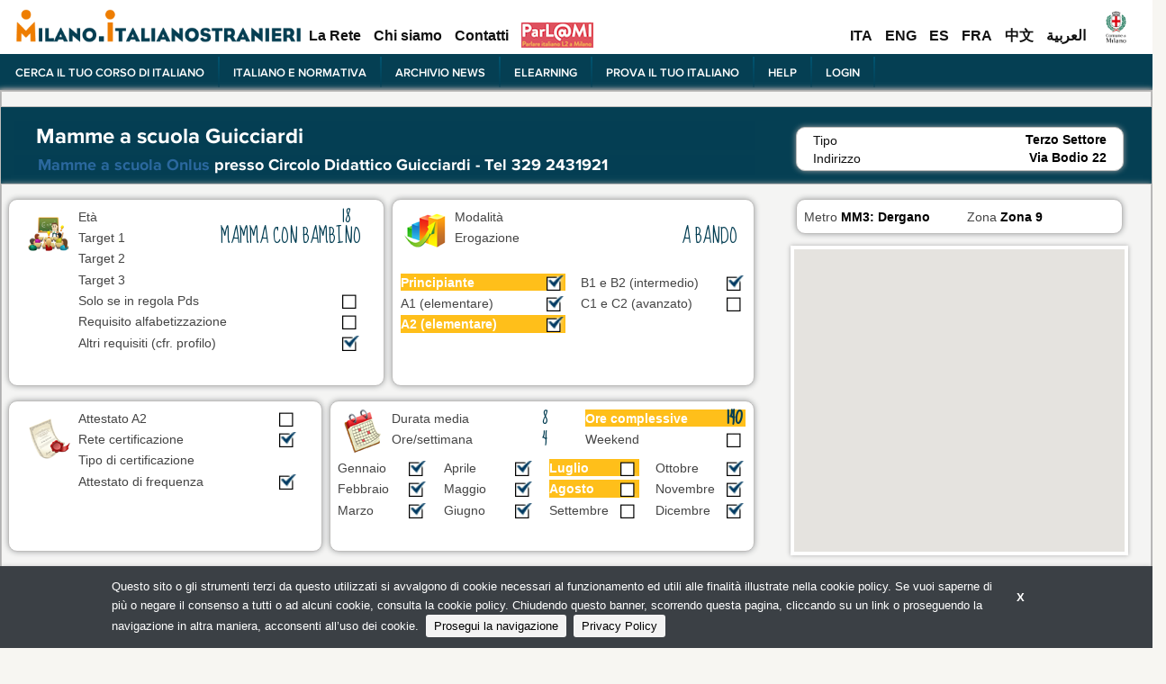

--- FILE ---
content_type: text/html;charset=utf-8
request_url: https://milano.italianostranieri.org/it/locations/mamme-a-scuola-guicciardi
body_size: 71905
content:
<!DOCTYPE html>
<!--[if lt IE 9]>         <html class="no-js lt-ie9" lang="en"> <![endif]-->
<!--[if gt IE 8]><!--> <html class="no-js" lang="en"> <!--<![endif]-->

<head>
    <meta charset="utf-8" />
    <meta name="viewport" content="width=device-width" />
    <title>
        Mamme a scuola Guicciardi | Italianostranieri
    </title>
    <meta name="description" content="Mamme a scuola Onlus presso Circolo Didattico Guicciardi - Tel 329 2431921" />

    
    	
    		<meta property="og:title" content="Mamme a scuola Guicciardi" />
    	
    		<meta property="og:image" content="https://milano.italianostranieri.orghttp://milano.italianostranieri.org/files/chunks/5298e1252a9703768000005f/52a602352a9703101a00003f.jpg" />
    	
    		<meta property="og:url" content="https://milano.italianostranieri.org/it/locations/mamme-a-scuola-guicciardi" />
    	
    

    

    
    	<script type="text/javascript">
    	/* <![CDATA[ */
    	var js_variables = {"icons_dir":"/leuploads/icons/","chunk":{"lat":"45.4977032","lng":"9.1682098","location":"","mapzoom":"13","mapicon":"scuole_terzo_settore.png","title":"Mamme a scuola Guicciardi"},"translations":{"help_costo":"help_costo","help_orario":"help_orario","help_livello":"/it/pages/help-livelli","help_certificazione":"/it/pages/help-certificazione"},"map_type":"ROADMAP","cookiedomain":"milano.italianostranieri.org","cookies_notice":{"message":"Questo sito o gli strumenti terzi da questo utilizzati si avvalgono di cookie necessari al funzionamento ed utili alle finalità illustrate nella cookie policy. Se vuoi saperne di più o negare il consenso a tutti o ad alcuni cookie, consulta la cookie policy. Chiudendo questo banner, scorrendo questa pagina, cliccando su un link o proseguendo la navigazione in altra maniera, acconsenti all’uso dei cookie.","acceptText":"Prosegui la navigazione","policyText":"Privacy Policy","policyURL":"/pages/informativa-estesa-sui-cookie/","bottom":1}};
    	/* ]]> */	
    	</script>	
    

    
    	
    	
        	<link type="text/css" rel="stylesheet" media="all" href="/assets/foundation/css/normalize.css" />    
        
    
    	
    	
        	<link type="text/css" rel="stylesheet" media="all" href="/assets/foundation/css/foundation.min.css" />    
        
    
    	
    	
        	<link type="text/css" rel="stylesheet" media="all" href="/assets/adhoc/main.base.css" />    
        
    
    	
    	
    		<!--[if lte IE 8]>
			<link type="text/css" rel="stylesheet" media="all" href="/assets/adhoc/ie.css" />
			<![endif]-->
    	
    
    	
    	
        	<link type="text/css" rel="stylesheet" media="all" href="/assets/jquery.cookiebar/jquery.cookiebar.css" />    
        
    

    
    	
        <script type="text/javascript" src="/assets/jquery-1.7.2.min.js"></script>
    
    	
        <script type="text/javascript" src="/assets/foundation/js/vendor/custom.modernizr.js"></script>
    
    	
        <script type="text/javascript" src="/assets/foundation/js/foundation.min.js"></script>
    
    	
        <script type="text/javascript" src="//maps.googleapis.com/maps/api/js?key=AIzaSyBpPKg4WiY0zleEoYb_sE_QwyX8YQuSy7E"></script>
    
    	
        <script type="text/javascript" src="/assets/script.gmaps.overlay.js"></script>
    
    	
        <script type="text/javascript" src="/assets/chunk.lemaps.js"></script>
    
    	
        <script type="text/javascript" src="/assets/adhoc/jspdf.js"></script>
    
    	
        <script type="text/javascript" src="/assets/jquery.cookiebar/jquery.cookiebar.js"></script>
    

    <script type="text/javascript">
	function gotoFeed(el) {
		if(el.href.indexOf('#')!=-1) { 
			window.location.href=el.href; 
			if(window.location.pathname==el.pathname && window.location.search==el.search) window.location.reload(); 
		} else { 
			window.location.href=el.href; 
		} 
		return false;	
	}
	function translateit(slug,text)	{
		if((typeof js_variables !== 'undefined') && js_variables.translations && js_variables.translations[slug])
			return js_variables.translations[slug]; 

		return text;
	}
	</script>

	

	

	
	
	
		<script>
		(function(i,s,o,g,r,a,m){i['GoogleAnalyticsObject']=r;i[r]=i[r]||function(){
		(i[r].q=i[r].q||[]).push(arguments)},i[r].l=1*new Date();a=s.createElement(o),
		m=s.getElementsByTagName(o)[0];a.async=1;a.src=g;m.parentNode.insertBefore(a,m)
		})(window,document,'script','//www.google-analytics.com/analytics.js','ga');

		ga('create', 'UA-47474572-1');
		ga('send', 'pageview');
		</script>
	

	
</head>

<body class="le">

<div class="row">
	<div class="large-12 columns">
		<div>
			<div class="nav-bar right">
				
			</div>
		</div>
	</div>
</div>


		   
<div class="white_background">
  <div class="row white_background">
	<div class="large-12 columns">
		
	  <div class="mainmenu">
	  	

<!--[if (gt IE 8)|!(IE)]><!-->	
	    <!-- Navigation -->
	      <nav id="#nav" class="hide-for-small-largebreak top-bar white_background">
			  <ul class="title-area">
			   <li class="name ">
			   <a href="/"><img class="le-image large_logo" src="/assets/adhoc/images/italianostranieri.png"></a>
			   
			   </li>
			        <!-- Remove the class "menu-icon" to get rid of menu icon. Take out "Menu" to just have icon alone -->
	    		<li class="toggle-topbar menu-icon"><a href="#"><span></span></a></li>
			  </ul>
	        <section class="top-bar-section">
	          <ul class="left">
	
					

	<li> <a href="/it/pages/la-rete">La Rete</a> </li>

	<li> <a href="/it/pages/chi-siamo">Chi siamo</a> </li>

	<li> <a href="/it/pages/contatti">Contatti</a> </li>

	<li class="show-for-small"> <a href="/it/pg/parlami-parlare-italiano-l2-a-milano">Parl@mi! PARlare (Italiano) L2 a Milano</a> </li>

	
					<li class="divider"></li>
					
					<li class="nologo" style=";">
						<a href="/it/pg/parlami-parlare-italiano-l2-a-milano" style="bottom: -8px; display: block; left: 0px; position: absolute; width: 94px;height:33px;"><img src="/assets/adhoc/imgs/parlami.png" alt=""/></a>
					</li>
	
	          </ul>
	          <ul class="right">
				
				

	

	
		<li class="it nologo">
			<a href="/it/">ITA</a>	
		</li>
	

	
		<li class="en nologo">
			<a href="/en/">ENG</a>	
		</li>
	

	
		<li class="es nologo">
			<a href="/es/">ES</a>	
		</li>
	

	
		<li class="fr nologo">
			<a href="/fr/">FRA</a>	
		</li>
	

	
		<li class="zh nologo">
			<a href="/zh/">中文</a>	
		</li>
	

	
		<li class="ar nologo">
			<a href="/ar/">العربية</a>	
		</li>
	


				
	          	<li>
	          	    <div id="logo">
		          	    <a href="https://www.comune.milano.it" style=" display: block; height: 100%; ">
					        <img class="le-image" style="background-color:#ffffff" src="/assets/adhoc/images/comune-di-milano.png" alt="Italiano per Stranieri" />
						</a>
				    </div>
				    
	          	</li>
	          </ul>
	        </section>
	      </nav>
	 
	
	    <div class="row show-for-small-largebreak">
	    
	    <div class="small-12 columns">
	
	
	      <nav id="#nav_small" class="top-bar white_background">
			  <ul class="title-area">

			        <!-- Remove the class "menu-icon" to get rid of menu icon. Take out "Menu" to just have icon alone -->
	    		<li class="toggle-topbar menu-icon"><a href="#"><span></span></a></li>
	    					  	<li class="name ">
	    					  		<a class="" href="/"><img class="smallmenuimage" src="/assets/adhoc/images/italianostranieri.png"></a>
			  	</li>
			  </ul>
	        <section class="top-bar-section">
	          <ul class="left">
	          	<li class="has-dropdown"><a href="#">Menu 1</a>
					<ul class="dropdown">
	
					

	<li> <a href="/it/pages/la-rete">La Rete</a> </li>

	<li> <a href="/it/pages/chi-siamo">Chi siamo</a> </li>

	<li> <a href="/it/pages/contatti">Contatti</a> </li>

	<li class="show-for-small"> <a href="/it/pg/parlami-parlare-italiano-l2-a-milano">Parl@mi! PARlare (Italiano) L2 a Milano</a> </li>

					</ul>
				</li>
				
				<li class="has-dropdown"><a href="#">Menu 2</a>
					<ul class="dropdown">
	
					

	<li> <a href="/#search_row_target">Cerca il tuo corso di Italiano</a> </li>

	<li> <a href="/it/pages/litaliano-e-la-normativa">Italiano e normativa</a> </li>

	<li> <a href="/it/search/all-posts">Archivio news</a> </li>

	<li> <a href="/it/search/e-learning">elearning</a> </li>

	<li> <a href="/it/pages/prova-il-tuo-italiano">PROVA IL TUO ITALIANO</a> </li>

	<li> <a href="/it/pages/help">Help</a> </li>

	<li> <a href="/accounts/login?continue=http://milano.italianostranieri.org">Login</a> </li>

					</ul>
				</li>
				
				<li class="has-dropdown"><a href="#">Lang</a>
					<ul class="dropdown">
	
					

	

	
		<li class="it nologo">
			<a href="/it/">ITA</a>	
		</li>
	

	
		<li class="en nologo">
			<a href="/en/">ENG</a>	
		</li>
	

	
		<li class="es nologo">
			<a href="/es/">ES</a>	
		</li>
	

	
		<li class="fr nologo">
			<a href="/fr/">FRA</a>	
		</li>
	

	
		<li class="zh nologo">
			<a href="/zh/">中文</a>	
		</li>
	

	
		<li class="ar nologo">
			<a href="/ar/">العربية</a>	
		</li>
	


					</ul>
				</li>
					
	          </ul>
	          <ul class="right">
	        	<div id="logo">
	        		<a href="https://www.comune.milano.it" style=" display: block; height: 100%;">
						<img class="le-image" style="background-color:#ffffff" src="/assets/adhoc/images/comune-di-milano.png" alt="Italiano per Stranieri" />
			    	</a>
			    </div>						
	
	          </ul>
	        </section>
	      </nav>
	    </div>

	</div>	
<!--<![endif]-->

<!--[if lt IE 9]>

		  	<div class="navie7 hide-for-small-largebreak white_background">
			<ul>
				   <li class="name ">
				   <a href="/"><img class="le-image ielogo" src="/assets/adhoc/images/italianostranieri.png"></a>
				   
				   </li>
	
					

	<li> <a href="/it/pages/la-rete">La Rete</a> </li>

	<li> <a href="/it/pages/chi-siamo">Chi siamo</a> </li>

	<li> <a href="/it/pages/contatti">Contatti</a> </li>

	<li class="show-for-small"> <a href="/it/pg/parlami-parlare-italiano-l2-a-milano">Parl@mi! PARlare (Italiano) L2 a Milano</a> </li>

			</ul>
			<ul class="floatright">	
			
					

	

	
		<li class="it nologo">
			<a href="/it/">ITA</a>	
		</li>
	

	
		<li class="en nologo">
			<a href="/en/">ENG</a>	
		</li>
	

	
		<li class="es nologo">
			<a href="/es/">ES</a>	
		</li>
	

	
		<li class="fr nologo">
			<a href="/fr/">FRA</a>	
		</li>
	

	
		<li class="zh nologo">
			<a href="/zh/">中文</a>	
		</li>
	

	
		<li class="ar nologo">
			<a href="/ar/">العربية</a>	
		</li>
	


					
		          	<li class="nologo">
		          	    
			          	    <a href="https://www.comune.milano.it" style=" display: block; height: 100%; ">
						        <img class="le-image ielogo" style="background-color:#ffffff" src="/assets/adhoc/images/comune-di-milano.png" alt="Italiano per Stranieri" />
							</a>
				
					    
		          	</li>

					
			</ul>

	      </div>
<![endif]-->
	
	 
			    <!-- End Navigation -->
		  
			  </div>
	      </div>
	</div>
</div>

 
<div class="blue_background">
	<div class="row">
		<div class="large-12 columns">
			<!-- Using both block grids together for different layouts -->

<!--[if (gt IE 8)|!(IE)]><!-->		
			<nav class="secondarymenu  top-bar hide-for-small-largebreak">
			  <ul class="title-area">
			   	<li class="name "></li>
			        <!-- Remove the class "menu-icon" to get rid of menu icon. Take out "Menu" to just have icon alone -->
	    		<li class="toggle-topbar menu-icon"><a href="#"><span></span></a></li>
			  </ul>
	        <section class="top-bar-section">
	          <ul class="left">
	          	
	          	
	          
				<li class="y">
				
						<a class="" href="/#search_row_target">
							Cerca il tuo corso di Italiano
						</a> 
					
				</li>		
				<li class="divider"></li>
				
				<li class="y">
				
						<a class="" href="/it/pages/litaliano-e-la-normativa">
							Italiano e normativa
						</a> 
					
				</li>		
				<li class="divider"></li>
				
				<li class="y">
				
						<a class="" href="/it/search/all-posts">
							Archivio news
						</a> 
					
				</li>		
				<li class="divider"></li>
				
				<li class="y">
				
						<a class="" href="/it/search/e-learning">
							elearning
						</a> 
					
				</li>		
				<li class="divider"></li>
				
				<li class="y">
				
						<a class="" href="/it/pages/prova-il-tuo-italiano">
							PROVA IL TUO ITALIANO
						</a> 
					
				</li>		
				<li class="divider"></li>
				
				<li class="y">
				
						<a class="" href="/it/pages/help">
							Help
						</a> 
					
				</li>		
				<li class="divider"></li>
				
				<li class="y">
				
						<a class="" href="/accounts/login?continue=http://milano.italianostranieri.org">
							Login
						</a> 
					
				</li>		
				<li class="divider"></li>
				
	
				
	
					
					
					
	
	          </ul>
	          <ul class="right">		
	          	<li>	    
	          	</li>
	          </ul>
	        </section>
	      </nav>
	     
<!--<![endif]-->

<!--[if lt IE 9]>

			<div class="navie7 secondarymenu hide-for-small-largebreak">
				<ul>
		          
					<li class="y">
					
							<a class="" href="/#search_row_target">
								Cerca il tuo corso di Italiano
							</a> 
						
					</li>		
					<li class="divider"></li>
					
					<li class="y">
					
							<a class="" href="/it/pages/litaliano-e-la-normativa">
								Italiano e normativa
							</a> 
						
					</li>		
					<li class="divider"></li>
					
					<li class="y">
					
							<a class="" href="/it/search/all-posts">
								Archivio news
							</a> 
						
					</li>		
					<li class="divider"></li>
					
					<li class="y">
					
							<a class="" href="/it/search/e-learning">
								elearning
							</a> 
						
					</li>		
					<li class="divider"></li>
					
					<li class="y">
					
							<a class="" href="/it/pages/prova-il-tuo-italiano">
								PROVA IL TUO ITALIANO
							</a> 
						
					</li>		
					<li class="divider"></li>
					
					<li class="y">
					
							<a class="" href="/it/pages/help">
								Help
							</a> 
						
					</li>		
					<li class="divider"></li>
					
					<li class="y">
					
							<a class="" href="/accounts/login?continue=http://milano.italianostranieri.org">
								Login
							</a> 
						
					</li>		
					<li class="divider"></li>
					
				</ul>
	      </div>			
							
<![endif]-->
				
		
		</div>
	</div>
</div>



<div class="row">
    <div class="large-12 columns mainzone standard_border">
		<link href='https://fonts.googleapis.com/css?family=Noto+Sans' rel='stylesheet' type='text/css'>

<link href='https://fonts.googleapis.com/css?family=Merriweather+Sans' rel='stylesheet' type='text/css'>

	
	

	<!--<pre>{
  "_id": "5298e1252a9703768000005f",
  "access": null,
  "alias": "mamme-a-scuola-guicciardi",
  "attached_file": "",
  "body": "<a href=\"http://mammeascuola.it/\">Mamme a scuola Onlus</a> presso Circolo Didattico Guicciardi - Tel&nbsp;329 2431921",
  "connections": {
    "admins": [
      "534bf6b5c47eaf49ff00000a"
    ],
    "nodeseditfeeds": [
      "5246c8a89ed314265d000003"
    ],
    "nodesfeeds": [
      "5246c8a89ed314265d000003"
    ]
  },
  "created_at": 1385754421,
  "featured_image": "http://milano.italianostranieri.org/files/chunks/5298e1252a9703768000005f/52a602352a9703101a00003f.jpg",
  "group": "sedi",
  "import_ref_key": "sed095",
  "lang": "it",
  "lat": "45.4977032",
  "lng": "9.1682098",
  "locally_published": null,
  "location": "",
  "map": "",
  "mapicon": "scuole_terzo_settore.png",
  "mapzoom": "13",
  "permalink": "/it/locations/mamme-a-scuola-guicciardi",
  "precised_group": [

  ],
  "rels_completeness_index": 66.67,
  "source_package": "IS",
  "status": "published",
  "title": "Mamme a scuola Guicciardi",
  "watched": 1,
  "translations": [

  ],
  "layout": "sedi",
  "admins": [
    {
      "id": "534bf6b5c47eaf49ff00000a",
      "name": "mamme scuola"
    }
  ],
  "custom_fields": {
    "_1-40": "",
    "_1-50": "1",
    "_121-160": "1",
    "_161": "",
    "_200": "",
    "_41-80": "",
    "_51-200": "",
    "_81-120": "",
    "_a1": "1",
    "_a2": "1",
    "_agosto": "",
    "_altri-certificati-cfr-profilo": "",
    "_altri-requisiti-cfr-profilo": "1",
    "_altro-cfr-profilo": "",
    "_aprile": "1",
    "_attestato-di-frequenza": "1",
    "_aula-informatica": "",
    "_b": "1",
    "_babysitting": "",
    "_biblioteca": "",
    "_c": "",
    "_cap": "",
    "_citt": "Milano",
    "_classi-omogenee": "1",
    "_di-ruolo": "",
    "_di-ruolo-volontari": "volontari",
    "_dialogo-religioso": "1",
    "_dicembre": "1",
    "_dispense-incluse": "1",
    "_ditals": "alcuni",
    "_ditals2": "",
    "_durata-media": "8",
    "_durata-mesi-max": "",
    "_durata-mesi-min": "8",
    "_educazione-civica": "1",
    "_erogazione": "a bando",
    "_esperienza-l2-obb": "",
    "_et": "18",
    "_f1-0700-0900": "",
    "_f2-0900-1200": "1",
    "_f3-1200-1800": "",
    "_f4-1800-2000": "",
    "_f5-2000-2300": "",
    "_febbraio": "1",
    "_gennaio": "1",
    "_gioved": "",
    "_giugno": "1",
    "_gratis": "1",
    "_indirizzo": "Via Bodio 22",
    "_integrative-altro": "",
    "_laurea": "",
    "_libro-incluso": "",
    "_luglio": "",
    "_luned": "",
    "_maggio": "1",
    "_mail": "info@mammeascuola.it",
    "_marted": "",
    "_marzo": "1",
    "_max": "0",
    "_mercoled": "",
    "_metro": "MM3: Dergano",
    "_min": "0",
    "_modalit": "",
    "_note": "Per informazioni telefonare a Carla Rolla, cell.3200168526. Le iscrizioni avvengono a ottobre presso le scuole in cui si effettuano i corsi. ",
    "_novembre": "1",
    "_numero-docenti": "50",
    "_ore-complessive": "140",
    "_ore-complessive-max": "",
    "_ore-complessive-min": "140",
    "_oresettimana": "4",
    "_ottobre": "1",
    "_principianti": "1",
    "_privato": "",
    "_profilo-1": "Corso di italiano particolarmente indicato per le mamme che hanno i figli a scuola, quindi oltre all'insegnamento della lingua italiana vi è anche un forte accompagnamento rispetto all'inserimento scolastico dei figli.",
    "_pubblico": "",
    "_requisito": "laurea/diploma",
    "_requisito-alfabetizzazione": "",
    "_rete-certificazione": "1",
    "_sede-di-esame": "",
    "_servizi-altro": "",
    "_settembre": "",
    "_socializzazione": "1",
    "_solo-se-in-regola-pds": "",
    "_supporti-multimediali": "1",
    "_target-1": "Mamma con bambino",
    "_target-2": "",
    "_target-3": "",
    "_targhetta-address": "Via Bodio 22 - Milano",
    "_targhetta-name": "Mamme a scuola Guic[…]",
    "_terzo-settore": "1",
    "_test-di-ingresso": "1",
    "_tipo": "Terzo Settore",
    "_tipo-di-certificato": "",
    "_valutazione-finale": "1",
    "_venerd": "",
    "_via": "Via Bodio 22",
    "_visite-cultura": "1",
    "_volontari": "1",
    "_weekend": "",
    "_zona": "Zona 9",
    "_attestato-l2": ""
  }
}</pre>-->

		
<div class="row gray_background_dark standard_border hr"></div>
	<!--div id="customfields"-->
	<form id="customfields">


		<div class="row  blue_background enlarged">
			<div class="large-8 columns">
				<div class="" >
					
					<h1>Mamme a scuola Guicciardi</h1>
					
					<h2><a href="http://mammeascuola.it/">Mamme a scuola Onlus</a> presso Circolo Didattico Guicciardi - Tel&nbsp;329 2431921</h2>
					
				</div>
			</div>
			<div class="large-4 columns">
				<div class="row borders collapse tipo-indirizzo-block ">
					
					
<ul id="tipo-indirizzo" title="Tipo&Indirizzo" class="custom-fields tipo-indirizzo ">
	
	    <li> 
	      	<div class="row collapse">
		        <div class="large-12 columns">
		        	
				        <div class="cf-bkg _tipo">
					        <span class="cf-key _tipo">
					        	
					        		Tipo
					        	
					        </span>

					        

							<span class="cf-value _tipo string">
								
									Terzo Settore
								
							</span>
						</div>
					
		        </div>
		   </div>
		</li>
	
	
	    <li> 
	      	<div class="row collapse">
		        <div class="large-12 columns">
		        	
				        <div class="cf-bkg _indirizzo">
					        <span class="cf-key _indirizzo">
					        	
					        		Indirizzo
					        	
					        </span>

					        

							<span class="cf-value _indirizzo string">
								
									Via Bodio 22
								
							</span>
						</div>
					
		        </div>
		   </div>
		</li>
	
</ul>

				
				</div>
			</div>
		</div>
				
		<div class="row gray_background_dark standard_border">
			<div class="large-8 columns">
				<div class="row">
					<div class="large-6 columns">
						<div class="row">
							<div class="large-12 columns borders first-row-height">

								
<ul id="requisiti" title="Requisiti" class="custom-fields requisiti imgbkgd">
	
	    <li> 
	      	<div class="row collapse">
		        <div class="large-12 columns">
		        	
				        <div class="cf-bkg _et">
					        <span class="cf-key _et">
					        	
					        		Età
					        	
					        </span>

					        

							<span class="cf-value _et string">
								
									18
								
							</span>
						</div>
					
		        </div>
		   </div>
		</li>
	
	
	    <li> 
	      	<div class="row collapse">
		        <div class="large-12 columns">
		        	
				        <div class="cf-bkg _target-1">
					        <span class="cf-key _target-1">
					        	
					        		Target 1
					        	
					        </span>

					        

							<span class="cf-value _target-1 string">
								
									Mamma con bambino
								
							</span>
						</div>
					
		        </div>
		   </div>
		</li>
	
	
	    <li> 
	      	<div class="row collapse">
		        <div class="large-12 columns">
		        	
				        <div class="cf-bkg _target-2">
					        <span class="cf-key _target-2">
					        	
					        		Target 2
					        	
					        </span>

					        

							<span class="cf-value _target-2 string">
								
									
								
							</span>
						</div>
					
		        </div>
		   </div>
		</li>
	
	
	    <li> 
	      	<div class="row collapse">
		        <div class="large-12 columns">
		        	
				        <div class="cf-bkg _target-3">
					        <span class="cf-key _target-3">
					        	
					        		Target 3
					        	
					        </span>

					        

							<span class="cf-value _target-3 string">
								
									
								
							</span>
						</div>
					
		        </div>
		   </div>
		</li>
	
	
	    <li> 
	      	<div class="row collapse">
		        <div class="large-12 columns">
		        	
				        <div class="cf-bkg _solo-se-in-regola-pds">
					        <span class="cf-key _solo-se-in-regola-pds">
					        	
					        		Solo se in regola Pds
					        	
					        </span>

					        

							<span class="cf-value _solo-se-in-regola-pds check-unchecked">
								
									
								
							</span>
						</div>
					
		        </div>
		   </div>
		</li>
	
	
	    <li> 
	      	<div class="row collapse">
		        <div class="large-12 columns">
		        	
				        <div class="cf-bkg _requisito-alfabetizzazione">
					        <span class="cf-key _requisito-alfabetizzazione">
					        	
					        		Requisito alfabetizzazione
					        	
					        </span>

					        

							<span class="cf-value _requisito-alfabetizzazione check-unchecked">
								
									
								
							</span>
						</div>
					
		        </div>
		   </div>
		</li>
	
	
	    <li> 
	      	<div class="row collapse">
		        <div class="large-12 columns">
		        	
				        <div class="cf-bkg _altri-requisiti-cfr-profilo">
					        <span class="cf-key _altri-requisiti-cfr-profilo">
					        	
					        		Altri requisiti (cfr. profilo)
					        	
					        </span>

					        

							<span class="cf-value _altri-requisiti-cfr-profilo check-checked">
								
									
								
							</span>
						</div>
					
		        </div>
		   </div>
		</li>
	
</ul>


							</div>
						</div>
					</div>
					<div class="large-6 columns">
						<div class="row  collapse">
							<div class="large-12 columns borders first-row-height">
								<div class="row collapse">
									<div class="large-12 columns">

										
<ul id="livellosu" title="Livello" class="custom-fields livellosu imgbkgd_levels">
	
	    <li> 
	      	<div class="row collapse">
		        <div class="large-12 columns">
		        	
				        <div class="cf-bkg _modalit">
					        <span class="cf-key _modalit">
					        	
					        		Modalità
					        	
					        </span>

					        

							<span class="cf-value _modalit string">
								
									
								
							</span>
						</div>
					
		        </div>
		   </div>
		</li>
	
	
	    <li> 
	      	<div class="row collapse">
		        <div class="large-12 columns">
		        	
				        <div class="cf-bkg _erogazione">
					        <span class="cf-key _erogazione">
					        	
					        		Erogazione
					        	
					        </span>

					        

							<span class="cf-value _erogazione string">
								
									a bando
								
							</span>
						</div>
					
		        </div>
		   </div>
		</li>
	
</ul>


									</div>
								</div>
								<div class="row collapse">
								<div class="large-6 columns">

									
<ul id="livellosx" title="livellosx" class="custom-fields livellosx ">
	
	    <li> 
	      	<div class="row collapse">
		        <div class="large-12 columns">
		        	
				        <div class="cf-bkg _principianti">
					        <span class="cf-key _principianti">
					        	
					        		Principiante
					        	
					        </span>

					        

							<span class="cf-value _principianti check-checked">
								
									
								
							</span>
						</div>
					
		        </div>
		   </div>
		</li>
	
	
	    <li> 
	      	<div class="row collapse">
		        <div class="large-12 columns">
		        	
				        <div class="cf-bkg _a1">
					        <span class="cf-key _a1">
					        	
					        		A1 (elementare)
					        	
					        </span>

					        

							<span class="cf-value _a1 check-checked">
								
									
								
							</span>
						</div>
					
		        </div>
		   </div>
		</li>
	
	
	    <li> 
	      	<div class="row collapse">
		        <div class="large-12 columns">
		        	
				        <div class="cf-bkg _a2">
					        <span class="cf-key _a2">
					        	
					        		A2 (elementare)
					        	
					        </span>

					        

							<span class="cf-value _a2 check-checked">
								
									
								
							</span>
						</div>
					
		        </div>
		   </div>
		</li>
	
</ul>


								</div>
								<div class="large-6 columns">

									
<ul id="livellodx" title="livellodx" class="custom-fields livellodx ">
	
	    <li> 
	      	<div class="row collapse">
		        <div class="large-12 columns">
		        	
				        <div class="cf-bkg _b">
					        <span class="cf-key _b">
					        	
					        		B1 e B2 (intermedio)
					        	
					        </span>

					        

							<span class="cf-value _b check-checked">
								
									
								
							</span>
						</div>
					
		        </div>
		   </div>
		</li>
	
	
	    <li> 
	      	<div class="row collapse">
		        <div class="large-12 columns">
		        	
				        <div class="cf-bkg _c">
					        <span class="cf-key _c">
					        	
					        		C1 e C2 (avanzato)
					        	
					        </span>

					        

							<span class="cf-value _c check-unchecked">
								
									
								
							</span>
						</div>
					
		        </div>
		   </div>
		</li>
	
</ul>


								</div>
								</div>
							</div>
						</div>
					</div>
				</div>
				<div class="row">
					<div class="large-5 columns">
					<div class="row">
							<div class="large-12 columns borders equal-height">

								
<ul id="caratteristiche" title="Caratteristiche" class="custom-fields caratteristiche imgbkgd_certificate">
	
	    <li> 
	      	<div class="row collapse">
		        <div class="large-12 columns">
		        	
				        <div class="cf-bkg _attestato-l2">
					        <span class="cf-key _attestato-l2">
					        	
					        		Attestato A2
					        	
					        </span>

					        

							<span class="cf-value _attestato-l2 check-unchecked">
								
									
								
							</span>
						</div>
					
		        </div>
		   </div>
		</li>
	
	
	    <li> 
	      	<div class="row collapse">
		        <div class="large-12 columns">
		        	
				        <div class="cf-bkg _rete-certificazione">
					        <span class="cf-key _rete-certificazione">
					        	
					        		Rete certificazione
					        	
					        </span>

					        

							<span class="cf-value _rete-certificazione check-checked">
								
									
								
							</span>
						</div>
					
		        </div>
		   </div>
		</li>
	
	
	    <li> 
	      	<div class="row collapse">
		        <div class="large-12 columns">
		        	
				        <div class="cf-bkg _tipo-di-certificato">
					        <span class="cf-key _tipo-di-certificato">
					        	
					        		Tipo di certificazione
					        	
					        </span>

					        

							<span class="cf-value _tipo-di-certificato string">
								
									
								
							</span>
						</div>
					
		        </div>
		   </div>
		</li>
	
	
	    <li> 
	      	<div class="row collapse">
		        <div class="large-12 columns">
		        	
				        <div class="cf-bkg _attestato-di-frequenza">
					        <span class="cf-key _attestato-di-frequenza">
					        	
					        		Attestato di frequenza
					        	
					        </span>

					        

							<span class="cf-value _attestato-di-frequenza check-checked">
								
									
								
							</span>
						</div>
					
		        </div>
		   </div>
		</li>
	
</ul>


							</div>
						</div>
					</div>
					<div class="large-7 columns">
						<div class="row collapse">
							<div class="large-12 columns borders equal-height">
								<div class="row collapse">
									<div class="large-7 columns">

										
<ul id="durate11" title="Durata" class="custom-fields durate11 imgbkgd_when">
	
	    <li> 
	      	<div class="row collapse">
		        <div class="large-12 columns">
		        	
				        <div class="cf-bkg _durata-media">
					        <span class="cf-key _durata-media">
					        	
					        		Durata media
					        	
					        </span>

					        

							<span class="cf-value _durata-media string">
								
									8
								
							</span>
						</div>
					
		        </div>
		   </div>
		</li>
	
	
	    <li> 
	      	<div class="row collapse">
		        <div class="large-12 columns">
		        	
				        <div class="cf-bkg _oresettimana">
					        <span class="cf-key _oresettimana">
					        	
					        		Ore/settimana
					        	
					        </span>

					        

							<span class="cf-value _oresettimana string">
								
									4
								
							</span>
						</div>
					
		        </div>
		   </div>
		</li>
	
</ul>


									</div>
									<div class="large-5 columns">

										
<ul id="durate12" title="durate12" class="custom-fields durate12 ">
	
	    <li> 
	      	<div class="row collapse">
		        <div class="large-12 columns">
		        	
				        <div class="cf-bkg _ore-complessive">
					        <span class="cf-key _ore-complessive">
					        	
					        		Ore complessive
					        	
					        </span>

					        

							<span class="cf-value _ore-complessive string">
								
									140
								
							</span>
						</div>
					
		        </div>
		   </div>
		</li>
	
	
	    <li> 
	      	<div class="row collapse">
		        <div class="large-12 columns">
		        	
				        <div class="cf-bkg _weekend">
					        <span class="cf-key _weekend">
					        	
					        		Weekend
					        	
					        </span>

					        

							<span class="cf-value _weekend check-unchecked">
								
									
								
							</span>
						</div>
					
		        </div>
		   </div>
		</li>
	
</ul>


									</div>
								</div>
								<div class="row collapse">
										<div class="large-3 columns">

											
<ul id="durate21" title="durate21" class="custom-fields durate21 ">
	
	    <li> 
	      	<div class="row collapse">
		        <div class="large-12 columns">
		        	
				        <div class="cf-bkg _gennaio">
					        <span class="cf-key _gennaio">
					        	
					        		Gennaio
					        	
					        </span>

					        

							<span class="cf-value _gennaio check-checked">
								
									
								
							</span>
						</div>
					
		        </div>
		   </div>
		</li>
	
	
	    <li> 
	      	<div class="row collapse">
		        <div class="large-12 columns">
		        	
				        <div class="cf-bkg _febbraio">
					        <span class="cf-key _febbraio">
					        	
					        		Febbraio
					        	
					        </span>

					        

							<span class="cf-value _febbraio check-checked">
								
									
								
							</span>
						</div>
					
		        </div>
		   </div>
		</li>
	
	
	    <li> 
	      	<div class="row collapse">
		        <div class="large-12 columns">
		        	
				        <div class="cf-bkg _marzo">
					        <span class="cf-key _marzo">
					        	
					        		Marzo
					        	
					        </span>

					        

							<span class="cf-value _marzo check-checked">
								
									
								
							</span>
						</div>
					
		        </div>
		   </div>
		</li>
	
</ul>


										</div>
										<div class="large-3 columns">

											
<ul id="durate22" title="durate22" class="custom-fields durate22 ">
	
	    <li> 
	      	<div class="row collapse">
		        <div class="large-12 columns">
		        	
				        <div class="cf-bkg _aprile">
					        <span class="cf-key _aprile">
					        	
					        		Aprile
					        	
					        </span>

					        

							<span class="cf-value _aprile check-checked">
								
									
								
							</span>
						</div>
					
		        </div>
		   </div>
		</li>
	
	
	    <li> 
	      	<div class="row collapse">
		        <div class="large-12 columns">
		        	
				        <div class="cf-bkg _maggio">
					        <span class="cf-key _maggio">
					        	
					        		Maggio
					        	
					        </span>

					        

							<span class="cf-value _maggio check-checked">
								
									
								
							</span>
						</div>
					
		        </div>
		   </div>
		</li>
	
	
	    <li> 
	      	<div class="row collapse">
		        <div class="large-12 columns">
		        	
				        <div class="cf-bkg _giugno">
					        <span class="cf-key _giugno">
					        	
					        		Giugno
					        	
					        </span>

					        

							<span class="cf-value _giugno check-checked">
								
									
								
							</span>
						</div>
					
		        </div>
		   </div>
		</li>
	
</ul>


										</div>
										<div class="large-3 columns">

											
<ul id="durate23" title="durate23" class="custom-fields durate23 ">
	
	    <li> 
	      	<div class="row collapse">
		        <div class="large-12 columns">
		        	
				        <div class="cf-bkg _luglio">
					        <span class="cf-key _luglio">
					        	
					        		Luglio
					        	
					        </span>

					        

							<span class="cf-value _luglio check-unchecked">
								
									
								
							</span>
						</div>
					
		        </div>
		   </div>
		</li>
	
	
	    <li> 
	      	<div class="row collapse">
		        <div class="large-12 columns">
		        	
				        <div class="cf-bkg _agosto">
					        <span class="cf-key _agosto">
					        	
					        		Agosto
					        	
					        </span>

					        

							<span class="cf-value _agosto check-unchecked">
								
									
								
							</span>
						</div>
					
		        </div>
		   </div>
		</li>
	
	
	    <li> 
	      	<div class="row collapse">
		        <div class="large-12 columns">
		        	
				        <div class="cf-bkg _settembre">
					        <span class="cf-key _settembre">
					        	
					        		Settembre
					        	
					        </span>

					        

							<span class="cf-value _settembre check-unchecked">
								
									
								
							</span>
						</div>
					
		        </div>
		   </div>
		</li>
	
</ul>


										</div>
										<div class="large-3 columns">

											
<ul id="durate24" title="durate24" class="custom-fields durate24 ">
	
	    <li> 
	      	<div class="row collapse">
		        <div class="large-12 columns">
		        	
				        <div class="cf-bkg _ottobre">
					        <span class="cf-key _ottobre">
					        	
					        		Ottobre
					        	
					        </span>

					        

							<span class="cf-value _ottobre check-checked">
								
									
								
							</span>
						</div>
					
		        </div>
		   </div>
		</li>
	
	
	    <li> 
	      	<div class="row collapse">
		        <div class="large-12 columns">
		        	
				        <div class="cf-bkg _novembre">
					        <span class="cf-key _novembre">
					        	
					        		Novembre
					        	
					        </span>

					        

							<span class="cf-value _novembre check-checked">
								
									
								
							</span>
						</div>
					
		        </div>
		   </div>
		</li>
	
	
	    <li> 
	      	<div class="row collapse">
		        <div class="large-12 columns">
		        	
				        <div class="cf-bkg _dicembre">
					        <span class="cf-key _dicembre">
					        	
					        		Dicembre
					        	
					        </span>

					        

							<span class="cf-value _dicembre check-checked">
								
									
								
							</span>
						</div>
					
		        </div>
		   </div>
		</li>
	
</ul>


										</div>
								</div>
							</div>
						</div>
					</div>
				</div>
			</div>
			<div class="large-4 columns" style="height: 100%">
				<div class="row collapse">
					<div class="large-12 columns">
						<div class="tipo-zonametro-block borders">
							<div class="row collapse">
								<div class="large-6 columns">
									
<ul id="mappa2" title="Zona Metro" class="custom-fields mappa2 ">
	
	    <li> 
	      	<div class="row collapse">
		        <div class="large-12 columns">
		        	
				        <div class="cf-bkg _metro">
					        <span class="cf-key _metro">
					        	
					        		Metro
					        	
					        </span>

					        

							<span class="cf-value _metro string">
								
									MM3: Dergano
								
							</span>
						</div>
					
		        </div>
		   </div>
		</li>
	
</ul>

								</div>
								<div class="large-6 columns">
									
<ul id="mappa1" title="mappa1" class="custom-fields mappa1 ">
	
	    <li> 
	      	<div class="row collapse">
		        <div class="large-12 columns">
		        	
				        <div class="cf-bkg _zona">
					        <span class="cf-key _zona">
					        	
					        		Zona
					        	
					        </span>

					        

							<span class="cf-value _zona string">
								
									Zona 9
								
							</span>
						</div>
					
		        </div>
		   </div>
		</li>
	
</ul>

								</div>
							</div>									
						</div>
					</div>
				</div>
				<div class="row collapse">
					<div class="large-12 columns collapse">
						
				            <div id="chunk-map">
				                
	<style>
	/* zurb map fix */
	#chunk_map img {
	    max-width: none;
	}
	</style>

	<div id="chunk_map" style="width:100%;height:100%;"></div>

	

				            </div>
				              
					</div>
				</div>
			</div>
		</div>
	
			
			
<div class="row standard_border relation_block">
	<h3 class="relation-name">Offerta formativa</h3>
	
	<div class="row gray_background collapse">
			
		<ul id="65_to_post" class="large-block-grid-4 small-block-grid-2 relation-list two-rows-box-list">
		
			
			<li class="relation">
				<a class="relation-permalink" href="/it/post/articolo-su-sesamo-attivta-durante-lemergenza-covid-19">
					<div class="standard_border  relation_body">
						<h5 class="relation_title">
							<div class="">
								Mamme a Scuola  su Sesamo - attività durante l'emergenza...
							</div>
						</h5>					
					</div>
				</a>
			</li>
			
		</ul>
	</div>
	<div class="row gray_background collapse">
			<div class="large-offset-11 large-1 columns">
				<div id = "btnofferta" class="btn_close">
				</div>
			</div>
		</div>

</div>

	


	
		
		
		<div class="row gray_background_dark standard_border">
			<div class="large-3 columns">
				<div class="row">
					<div class="large-12 columns borders last-one-height">

						
<ul id="segreteria" title="Segreteria" class="custom-fields segreteria imgbkgd_enroll">
	
	    <li> 
	      	<div class="row collapse">
		        <div class="large-12 columns">
		        	
		        		<div class="cf-bkg hdr">
		        			<span class="cf-key" style="font-weight: bold;">
		        				Orario Segreteria
		        			</span>
		        		</div>
		        	
		        </div>
		   </div>
		</li>
	
	
	    <li> 
	      	<div class="row collapse">
		        <div class="large-12 columns">
		        	
				        <div class="cf-bkg _luned">
					        <span class="cf-key _luned">
					        	
					        		Lunedì
					        	
					        </span>

					        

							<span class="cf-value _luned string">
								
									
								
							</span>
						</div>
					
		        </div>
		   </div>
		</li>
	
	
	    <li> 
	      	<div class="row collapse">
		        <div class="large-12 columns">
		        	
				        <div class="cf-bkg _marted">
					        <span class="cf-key _marted">
					        	
					        		Martedì
					        	
					        </span>

					        

							<span class="cf-value _marted string">
								
									
								
							</span>
						</div>
					
		        </div>
		   </div>
		</li>
	
	
	    <li> 
	      	<div class="row collapse">
		        <div class="large-12 columns">
		        	
				        <div class="cf-bkg _mercoled">
					        <span class="cf-key _mercoled">
					        	
					        		Mercoledì
					        	
					        </span>

					        

							<span class="cf-value _mercoled string">
								
									
								
							</span>
						</div>
					
		        </div>
		   </div>
		</li>
	
	
	    <li> 
	      	<div class="row collapse">
		        <div class="large-12 columns">
		        	
				        <div class="cf-bkg _gioved">
					        <span class="cf-key _gioved">
					        	
					        		Giovedì
					        	
					        </span>

					        

							<span class="cf-value _gioved string">
								
									
								
							</span>
						</div>
					
		        </div>
		   </div>
		</li>
	
	
	    <li> 
	      	<div class="row collapse">
		        <div class="large-12 columns">
		        	
				        <div class="cf-bkg _venerd">
					        <span class="cf-key _venerd">
					        	
					        		Venerdì
					        	
					        </span>

					        

							<span class="cf-value _venerd string">
								
									
								
							</span>
						</div>
					
		        </div>
		   </div>
		</li>
	
	
	    <li> 
	      	<div class="row collapse">
		        <div class="large-12 columns">
		        	
				        <div class="cf-bkg _note-segreteria">
					        <span class="cf-key _note-segreteria">
					        	
					        </span>

					        

							<span class="cf-value _note-segreteria string">
								
							</span>
						</div>
					
		        </div>
		   </div>
		</li>
	
</ul>


					</div>
				</div>
			</div>

			
			<div class="large-3 columns">
				<div class="row">
					<div class="large-12 columns borders equal-height">
						
<ul id="f" title="Orari" class="custom-fields f imgbkgd_timeclock">
	
	    <li> 
	      	<div class="row collapse">
		        <div class="large-12 columns">
		        	
		        		<div class="cf-bkg hdr">
		        			<span class="cf-key" style="font-weight: bold;">
		        				Orario Lezioni
		        			</span>
		        		</div>
		        	
		        </div>
		   </div>
		</li>
	
	
	    <li> 
	      	<div class="row collapse">
		        <div class="large-12 columns">
		        	
				        <div class="cf-bkg _f1-0700-0900">
					        <span class="cf-key _f1-0700-0900">
					        	
					        		h 07:00-09:00
					        	
					        </span>

					        

							<span class="cf-value _f1-0700-0900 check-unchecked">
								
									
								
							</span>
						</div>
					
		        </div>
		   </div>
		</li>
	
	
	    <li> 
	      	<div class="row collapse">
		        <div class="large-12 columns">
		        	
				        <div class="cf-bkg _f2-0900-1200">
					        <span class="cf-key _f2-0900-1200">
					        	
					        		h 09:00-12:00
					        	
					        </span>

					        

							<span class="cf-value _f2-0900-1200 check-checked">
								
									
								
							</span>
						</div>
					
		        </div>
		   </div>
		</li>
	
	
	    <li> 
	      	<div class="row collapse">
		        <div class="large-12 columns">
		        	
				        <div class="cf-bkg _f3-1200-1800">
					        <span class="cf-key _f3-1200-1800">
					        	
					        		h 12:00-18:00
					        	
					        </span>

					        

							<span class="cf-value _f3-1200-1800 check-unchecked">
								
									
								
							</span>
						</div>
					
		        </div>
		   </div>
		</li>
	
	
	    <li> 
	      	<div class="row collapse">
		        <div class="large-12 columns">
		        	
				        <div class="cf-bkg _f4-1800-2000">
					        <span class="cf-key _f4-1800-2000">
					        	
					        		h 18:00-20:00
					        	
					        </span>

					        

							<span class="cf-value _f4-1800-2000 check-unchecked">
								
									
								
							</span>
						</div>
					
		        </div>
		   </div>
		</li>
	
	
	    <li> 
	      	<div class="row collapse">
		        <div class="large-12 columns">
		        	
				        <div class="cf-bkg _f5-2000-2300">
					        <span class="cf-key _f5-2000-2300">
					        	
					        		h 20:00-23:00
					        	
					        </span>

					        

							<span class="cf-value _f5-2000-2300 check-unchecked">
								
									
								
							</span>
						</div>
					
		        </div>
		   </div>
		</li>
	
</ul>

					</div>
				</div>
			</div>
			<div class="large-3 columns">
				<div class="row">
					<div class="large-12 columns">
						<div class="row">
							<div class="large-12 columns borders over-last-one-height">
								
<ul id="prezzo" title="Prezzo" class="custom-fields prezzo imgbkgd_how-much">
	
	    <li> 
	      	<div class="row collapse">
		        <div class="large-12 columns">
		        	
				        <div class="cf-bkg _min">
					        <span class="cf-key _min">
					        	
					        		MIN
					        	
					        </span>

					        

							<span class="cf-value _min string">
								
									0
								
							</span>
						</div>
					
		        </div>
		   </div>
		</li>
	
	
	    <li> 
	      	<div class="row collapse">
		        <div class="large-12 columns">
		        	
				        <div class="cf-bkg _max">
					        <span class="cf-key _max">
					        	
					        		MAX
					        	
					        </span>

					        

							<span class="cf-value _max string">
								
									0
								
							</span>
						</div>
					
		        </div>
		   </div>
		</li>
	
</ul>

							</div>
						</div>
						<div class="row">
							<div class="large-12 columns borders small-ones-height">
								
<ul id="servizi" title="Servizi" class="custom-fields servizi imgbkgd_services">
	
	    <li> 
	      	<div class="row collapse">
		        <div class="large-12 columns">
		        	
				        <div class="cf-bkg _babysitting">
					        <span class="cf-key _babysitting">
					        	
					        		Babysitting
					        	
					        </span>

					        

							<span class="cf-value _babysitting check-unchecked">
								
									
								
							</span>
						</div>
					
		        </div>
		   </div>
		</li>
	
	
	    <li> 
	      	<div class="row collapse">
		        <div class="large-12 columns">
		        	
				        <div class="cf-bkg _servizi-altro">
					        <span class="cf-key _servizi-altro">
					        	
					        		Altro (cfr. profilo)
					        	
					        </span>

					        

							<span class="cf-value _servizi-altro check-unchecked">
								
									
								
							</span>
						</div>
					
		        </div>
		   </div>
		</li>
	
</ul>

							</div>
						</div>
					</div>
				</div>
			</div>
			<div class="large-3 columns">
				<div class="row">
							<div class="large-12 columns borders equal-height">
								
<ul id="valutazione" title="Valutazione" class="custom-fields valutazione imgbkgd_test">
	
	    <li> 
	      	<div class="row collapse">
		        <div class="large-12 columns">
		        	
				        <div class="cf-bkg _classi-omogenee">
					        <span class="cf-key _classi-omogenee">
					        	
					        		Classi omogenee
					        	
					        </span>

					        

							<span class="cf-value _classi-omogenee check-checked">
								
									
								
							</span>
						</div>
					
		        </div>
		   </div>
		</li>
	
	
	    <li> 
	      	<div class="row collapse">
		        <div class="large-12 columns">
		        	
				        <div class="cf-bkg _test-di-ingresso">
					        <span class="cf-key _test-di-ingresso">
					        	
					        		Test di ingresso
					        	
					        </span>

					        

							<span class="cf-value _test-di-ingresso check-checked">
								
									
								
							</span>
						</div>
					
		        </div>
		   </div>
		</li>
	
	
	    <li> 
	      	<div class="row collapse">
		        <div class="large-12 columns">
		        	
				        <div class="cf-bkg _valutazione-finale">
					        <span class="cf-key _valutazione-finale">
					        	
					        		Valutazione finale
					        	
					        </span>

					        

							<span class="cf-value _valutazione-finale check-checked">
								
									
								
							</span>
						</div>
					
		        </div>
		   </div>
		</li>
	
</ul>

							</div>
				</div>
			</div>
		</div>
				<div class="row">
					<div class="large-4 columns">
						<div class="row collapse">

						</div>
					</div>
					<div class="large-4 columns">

					</div>
					<div class="large-4 columns">
						<div class="row collapse">

						</div>
					</div>
				</div>
				<div class="row">
					<div class="large-4 columns">
					<div class="row collapse">

					</div>
					<div class="large-4 columns">
						<div class="row collapse">

						</div>
					</div>
					<div class="large-4 columns">
						<div class="row collapse">

						</div>
					</div>
				</div>
			</div>
		</div>
		
			
			
<div class="row standard_border relation_block">
	<h3 class="relation-name">Profilo</h3>
	
	<div class="row gray_background collapse">
			
		<ul id="44_to_post" class="large-block-grid-4 small-block-grid-2 relation-list">
		
			
			<li class="relation">
				<a class="relation-permalink" href="/it/post/mamme-a-scuola-organizza-un-corso-di-formazione-per-animatrici-volontarie-di-spazio-bimbi">
					<div class="standard_border  relation_body">
						<h5 class="relation_title">
							<div class="giveMeEllipsis-1">
								Mamme a Scuola organizza un corso di formazione per animatrici volontarie di spazio bimbi
							</div>
						</h5>					
						
						<h6 class="subheader">
			                <div class="giveMeEllipsis-5">
				                
									<p>
					                	Mamme a Scuola organizza il 7 ottobre a Milano un corso di formazione gratuito per animatrici volontarie di spazio bimbi da 0 a 3 anni, nell'ambito della scuola d'italiano L2 per donne immigrate. La formazione si terrà presso l'Istituto Comprensivo "Luigi Cadorna" in Via Dolci 5 a Milano.&nbsp;<div><br></div><div>Il corso nasce nell'ambito del progetto "Parl@mi!" finanziato dal FAMI (Fondo Asilo, Migrazione e Integrazione).</div><div><br></div><div>Per iscriversi si prega di inviare una email, specificando nell'oggetto "Formazione Mamme a scuola animatrici 7 ottobre", con i propri dati e recapito telefonico al seguente indirizzo: parlami.mammeascuola@gmail.com</div>
									</p>
								

								
							</div>
						</h6>
						
					</div>
				</a>
			</li>
			
			<li class="relation">
				<a class="relation-permalink" href="/it/post/mamme-a-scuola-organizza-un-corso-di-formazione-per-insegnanti-volontari-di-italiano-l2">
					<div class="standard_border  relation_body">
						<h5 class="relation_title">
							<div class="giveMeEllipsis-1">
								Mamme a Scuola organizza un corso di formazione per insegnanti volontari di italiano L2
							</div>
						</h5>					
						
						<h6 class="subheader">
			                <div class="giveMeEllipsis-5">
				                
									<p>
					                	Mamme a Scuola organizza il 7 e l'8 ottobre a Milano, un corso gratuito di formazione per l'insegnamento dell'italiano L2 a donne immigrate. la formazione si terrà presso il Centro delle Culture del Mondo in Vicolo Calusca, 20 a Milano.<div><br></div><div><div>Il corso nasce nell'ambito del progetto "Parl@mi!" finanziato dal FAMI (Fondo Asilo, Migrazione e Integrazione)</div><div><br><div><div>Per iscriversi si prega di inviare una email, specificando nell'oggetto "Formazione Mamme a scuola 7/8 ottobre" con i propri dati e recapito telefonico ak seguente indirizzo: parlami.mammeascuola@gmail.com<br><div><br></div><div><br></div></div></div></div></div>
									</p>
								

								
							</div>
						</h6>
						
					</div>
				</a>
			</li>
			
			<li class="relation">
				<a class="relation-permalink" href="/it/post/statistiche">
					<div class="standard_border  relation_body">
						<h5 class="relation_title">
							<div class="giveMeEllipsis-1">
								Statistiche
							</div>
						</h5>					
						
						<h6 class="subheader">
			                <div class="giveMeEllipsis-5">
				                
									<p>
					                	<script async class="speakerdeck-embed" data-id="949bc290e3f50131a01e36c73ecf5039" data-ratio="0.726756564939674" src="//speakerdeck.com/assets/embed.js"></script>
									</p>
								

								
							</div>
						</h6>
						
					</div>
				</a>
			</li>
			
			<li class="relation">
				<a class="relation-permalink" href="/it/post/profilo-associazione-mamme-a-scuola">
					<div class="standard_border  relation_body">
						<h5 class="relation_title">
							<div class="giveMeEllipsis-1">
								Profilo Associazione Mamme a scuola
							</div>
						</h5>					
						
						<h6 class="subheader">
			                <div class="giveMeEllipsis-5">
				                
									<p>
					                	<script async class="speakerdeck-embed" data-id="90b509d03e3d0131084906af3ff5da10" data-ratio="1.41046831955923" src="//speakerdeck.com/assets/embed.js"></script>
									</p>
								

								
							</div>
						</h6>
						
					</div>
				</a>
			</li>
			
		</ul>
	</div>
	<div class="row gray_background collapse">
			<div class="large-offset-11 large-1 columns">
				<div id = "btnprofilo" class="btn_close">
				</div>
			</div>
		</div>

</div>

	
		<div class="row gray_background_dark standard_border hr"></div>
	



			
			
			
<div class="row standard_border relation_block">
	<h3 class="relation-name">Materiali</h3>
	
	<div class="row gray_background collapse">
			
		<ul id="97_to_post" class="large-block-grid-4 small-block-grid-2 relation-list">
		
			
			<li class="relation">
				<a class="relation-permalink" href="/it/post/couscous-e-polenta-il-sapore-dellintegrazione-il-libro-di-mamme-a-scuola">
					<div class="standard_border  relation_body">
						<h5 class="relation_title">
							<div class="giveMeEllipsis-1">
								Cuscus e polenta. Il sapore dell&#x27;integrazione. Il libro di Mamme a Scuola
							</div>
						</h5>					
						
						<h6 class="subheader">
			                <div class="giveMeEllipsis-5">
				                
									<p>
					                	<p class="MsoNormal" align="center" style="margin-bottom:12.0pt;text-align:center;
mso-pagination:none;mso-layout-grid-align:none;text-autospace:none"><span style="mso-bidi-font-family:Times;color:#141313">SCHEDA LIBRO<o:p></o:p></span></p>

<p class="MsoNormal" align="center" style="margin-bottom:12.0pt;text-align:center;
mso-pagination:none;mso-layout-grid-align:none;text-autospace:none"><span style="mso-bidi-font-family:Times;color:#141313">&nbsp;</span></p>

<p class="MsoNormal" style="margin-bottom:12.0pt;mso-pagination:none;mso-layout-grid-align:
none;text-autospace:none"><span style="mso-bidi-font-family:Times;color:#141313">&nbsp;</span></p>

<p class="MsoNormal" align="center" style="margin-bottom:12.0pt;text-align:center;
mso-pagination:none;mso-layout-grid-align:none;text-autospace:none"><span style="mso-bidi-font-family:Times;color:#141313">Elisabetta Isola<o:p></o:p></span></p>

<p class="MsoNormal" align="center" style="margin-bottom:12.0pt;text-align:center;
mso-pagination:none;mso-layout-grid-align:none;text-autospace:none"><span style="mso-bidi-font-family:Times;color:#141313">con Martina degl’Innocenti<o:p></o:p></span></p>

<p class="MsoNormal" align="center" style="margin-bottom:12.0pt;text-align:center;
mso-pagination:none;mso-layout-grid-align:none;text-autospace:none"><span style="mso-bidi-font-family:Times;color:#141313">&nbsp;</span></p>

<p class="MsoNormal" align="center" style="margin-bottom:12.0pt;text-align:center;
mso-pagination:none;mso-layout-grid-align:none;text-autospace:none"><span style="font-size:14.0pt;mso-bidi-font-family:Times;color:#141313">CUSCUS E
POLENTA<o:p></o:p></span></p>

<p class="MsoNormal" align="center" style="margin-bottom:12.0pt;text-align:center;
mso-pagination:none;mso-layout-grid-align:none;text-autospace:none"><span style="mso-bidi-font-family:Times;color:#141313">Il sapore dell’integrazione<o:p></o:p></span></p>

<p class="MsoNormal" style="margin-bottom:12.0pt;mso-pagination:none;mso-layout-grid-align:
none;text-autospace:none"><span style="mso-bidi-font-family:Times;color:#141313">&nbsp;</span></p>

<p class="MsoNormal" style="margin-bottom:12.0pt;mso-pagination:none;mso-layout-grid-align:
none;text-autospace:none"><span style="mso-bidi-font-family:Times;color:#141313">Ricette,
storie, racconti di un gruppo di donne molto diverse tra loro per lingua,
tradizione, età e vissuto che attraverso l’esperienza di un laboratorio di
cucina si sono incontrate,&nbsp; conosciute, &nbsp;confrontate e hanno iniziato a condividere i
sapori della cucina e della vita quotidiana.<o:p></o:p></span></p>

<p class="MsoNormal" style="margin-bottom:12.0pt;mso-pagination:none;mso-layout-grid-align:
none;text-autospace:none"><span style="mso-bidi-font-family:Times;color:#141313">Le
signore anziane italiane di un quartiere di Milano e le donne immigrate che
frequentano i corsi di italiano dell’Associazione Mamme a Scuola,&nbsp; da soggetti c.d. “deboli”, dopo due anni di
attività, sono diventate “protagoniste”&nbsp;
e non solo nel laboratorio ma anche nel quartiere e questo libro
rappresenta la loro&nbsp; testimonianza. <o:p></o:p></span></p>

<p class="MsoNormal" style="margin-bottom:12.0pt;mso-pagination:none;mso-layout-grid-align:
none;text-autospace:none"><span style="mso-bidi-font-family:Times;color:#141313">&nbsp;</span></p>

<p class="MsoNormal" style="margin-bottom:12.0pt;mso-pagination:none;mso-layout-grid-align:
none;text-autospace:none"><i><span style="mso-bidi-font-family:Times;color:#141313">Per informazioni scrivere a: </span></i><i><a href="mailto:bettaisolamas@gnail.com">bettaisolamas@gnail.com</a></i><i><span style="mso-bidi-font-family:Times;
color:#141313"> <o:p></o:p></span></i></p><p class="MsoNormal" style="margin-bottom:12.0pt;mso-pagination:none;mso-layout-grid-align:
none;text-autospace:none"><br></p><p class="MsoNormal" style="margin-bottom:12.0pt;mso-pagination:none;mso-layout-grid-align:
none;text-autospace:none"><br></p><p class="MsoNormal" style="margin-bottom:12.0pt;mso-pagination:none;mso-layout-grid-align:
none;text-autospace:none"><img src="/files/chunks/551c0f3fc47eaf091d000035/551c1124c47eaf091d000037.jpg"></p>

<p class="MsoNormal" style="margin-bottom:12.0pt;mso-pagination:none;mso-layout-grid-align:
none;text-autospace:none"><span style="mso-bidi-font-family:Times;color:#141313">&nbsp;</span></p>

<p class="MsoNormal"><o:p>&nbsp;</o:p></p>
									</p>
								

								
							</div>
						</h6>
						
					</div>
				</a>
			</li>
			
			<li class="relation">
				<a class="relation-permalink" href="/it/post/ecco-alcune-pagine-e-ricette-del-libro-cuscus-e-polenta">
					<div class="standard_border  relation_body">
						<h5 class="relation_title">
							<div class="giveMeEllipsis-1">
								ecco alcune pagine e ricette del libro Cuscus e Polenta
							</div>
						</h5>					
						
						<h6 class="subheader">
			                <div class="giveMeEllipsis-5">
				                
									<p>
					                	<img src="/files/chunks/551c1844c47eaf091d000038/551c1870c47eaf0931000043.jpg">
									</p>
								

								
							</div>
						</h6>
						
					</div>
				</a>
			</li>
			
		</ul>
	</div>
	<div class="row gray_background collapse">
			<div class="large-offset-11 large-1 columns">
				<div id = "btnupload" class="btn_close">
				</div>
			</div>
		</div>

</div>

	
		<div class="row gray_background_dark standard_border hr"></div>
	



			
			
			
<div class="row standard_border relation_block">
	<h3 class="relation-name">Foto</h3>
	
	<div class="row gray_background collapse">
			
		<ul id="53_to_post" class="large-block-grid-4 small-block-grid-2 relation-list">
		
			
			<li class="relation">
				<a class="relation-permalink" href="/it/post/m">
					<div class="standard_border  relation_body">
						<h5 class="relation_title">
							<div class="giveMeEllipsis-1">
								METTIAMOCI ALLA PROVA
							</div>
						</h5>					
						
						<h6 class="subheader">
			                <div class="giveMeEllipsis-5">
				                

								
							</div>
						</h6>
						
					</div>
				</a>
			</li>
			
			<li class="relation">
				<a class="relation-permalink" href="/it/post/associazione-mamme-a-scuola-premiazione-fine-anno-in-sala-alessi-palazzo-marino">
					<div class="standard_border  relation_body">
						<h5 class="relation_title">
							<div class="giveMeEllipsis-1">
								Associazione Mamme a scuola : premiazione fine anno 2014&#x2F;2015 in Sala Alessi, Palazzo Marino
							</div>
						</h5>					
						
						<h6 class="subheader">
			                <div class="giveMeEllipsis-5">
				                

								
							</div>
						</h6>
						
					</div>
				</a>
			</li>
			
			<li class="relation">
				<a class="relation-permalink" href="/it/post/couscous-e-polenta-il-sapore-dellintegrazione-il-libro-di-mamme-a-scuola">
					<div class="standard_border  relation_body">
						<h5 class="relation_title">
							<div class="giveMeEllipsis-1">
								Cuscus e polenta. Il sapore dell&#x27;integrazione. Il libro di Mamme a Scuola
							</div>
						</h5>					
						
						<h6 class="subheader">
			                <div class="giveMeEllipsis-5">
				                

								
							</div>
						</h6>
						
					</div>
				</a>
			</li>
			
		</ul>
	</div>
	<div class="row gray_background collapse">
			<div class="large-offset-11 large-1 columns">
				<div id = "btnmultimedia" class="btn_close">
				</div>
			</div>
		</div>

</div>

	
		<div class="row gray_background_dark standard_border hr"></div>
	



			
		
	</form>
	<!--/div-->	
	
	
	



<div class="row gray_background standard-border">
	<div class="large-12 columns">
		<a href="/accounts/login?continue=http://milano.italianostranieri.org/it/forms/contributor-form" class="button radius orange_btn">Crea un post</a>

<script>
	
	function generatePDF(){
		var doc=new jsPDF();
		var title = jQuery('h1').text();
		var subtitle = jQuery('h2').text();

		
		var isIE = jQuery('html.lt-ie9').length>0;
		
		var checkImage = '[data-uri]';
		doc.setFontSize(14);
		doc.text(20, 10, title);
		doc.setFontSize(10);
		doc.text(20, 15, subtitle);
		
		doc.setLineWidth(1);
		doc.line(20, 20, 190, 20);
		
		doc.setFontSize(8);
		
		var incr = 0;
		
		jQuery('.custom-fields').each(function(index){
			
			if(this.id!=this.title){	
				doc.text(20, 25+incr*4, this.title);
				incr++;
			}
			var k = jQuery('.cf-key',this);
			var v = jQuery('.cf-value',this);
			
			for (var i=0,ii=k.length;i<ii;i++){
				var ktext = (isIE) ? k[i].innerText : k[i].textContent.replace(/[\t\n\r\s]+/g," ").trim();
				var vtext = (isIE) ? v[i].innerText : v[i].textContent.replace(/[\t\n\r\s]+/g," ").trim();
				var vClass= v[i].className;
				if (vClass.indexOf('check-unchecked')!=-1){
					vtext='';
				} else if (vClass.indexOf('check-checked')!=-1){
					vtext='OK-CHECK';	
				}
				if (vtext!='' &&  vtext!=' ') {
					doc.text(25, 25+incr*4, ktext+':');
					if (vtext=='OK-CHECK'){
						//doc.rect(60, 25+incr*4, 3, 3); 
						//doc.rect(60.5, 20.5, 2, 2, 'F');
						doc.addImage(checkImage, 'JPEG', 60, 25+(incr-0.5)*4, 2.5, 2.5);
						
					} else doc.text(60, 25+incr*4, vtext);
					incr++;
				}
				//if (vtext!='') doc.text(40, 20+i*4, vtext);
			}
		})
		doc.save(title+'.pdf');
	}  
	
</script>

<a href="#" onClick="generatePDF();" class="button radius orange_btn">PDF</a>

	</div>
</div>


<script>

	// store this sedi page in cookies 	
	var date = new Date();
	date.setTime(date.getTime()+60*60*24*365*10*1000);
	document.cookie="mysedi="+document.URL+";expires="+date.toGMTString()+";path=/;domain=.milano.italianostranieri.org";


	jQuery(document).ready(function(){
		jQuery(window).load(function() {
			jQuery(document).trigger( "come_on_lemap" );
		}); 
	});
	
	function toggleSection(section,time,btnName){
		var x=jQuery("#"+section+" li.relation" );
		x.slice(4,x.length).slideToggle(time);
		
		var btn = jQuery(btnName);
		
		var isOpened = btn.hasClass("btn_close");
		
		if (!isOpened){
			btn.removeClass("btn_more").addClass("btn_close");
		} else 	btn.removeClass("btn_close").addClass("btn_more");
		
		
		if(x.length<=4){
			btn.parent().parent().hide();
			}
	};
	
		toggleSection('65_to_post',1,'#btnofferta');
	jQuery("#btnofferta").click(function() {
									toggleSection('65_to_post',500,'#btnofferta');									
								} );
	toggleSection('44_to_post',1,'#btnprofilo');
	jQuery("#btnprofilo").click(function() {
									toggleSection('44_to_post',500,'#btnprofilo');									
								} );
	toggleSection('97_to_post',1,'#btnupload');
	jQuery("#btnupload").click(function() {
									toggleSection('97_to_post',500,'#btnupload');									
								} );
	toggleSection('53_to_post',1,'#btnmultimedia');
	jQuery("#btnmultimedia").click(function() {
									toggleSection('53_to_post',500,'#btnmultimedia');									
								} );

	
	
</script>


    </div>
</div>




<div class="row blue_gradient footer">
	<div class="large-12 columns">
		<div class="row">
			<div class="large-8 columns">
				<div class="large-6 columns">
					<span></span>
					<p>
						Il progetto &eacute; promosso da Assessorato Politiche Sociali e Cultura della salute del Comune di Milano
					</p>
				</div>
				<div class="large-6 columns">
					<span></span>
					<p>
						Milano.italianostranieri.org è stato realizzato nell'ambito del progetto "Implementazione del Portale dell’Integrazione e sua gestione sperimentale a livello locale" in convenzione con ANCI e finanziato dal Ministero del Lavoro e delle Politiche Sociali - Direzione Generale dell'Immigrazione e delle Politiche di Integrazione
					</p>
				</div>
			</div>
			<div class="large-2 columns">
				<img class="le-image" src="/assets/adhoc/images/ministero.png">
		  	</div>
		  	<div class="large-2 columns">
				<img class="le-image" src="/assets/adhoc/images/anci.png">
		  	</div>
		</div>
		<div class="row">
			<div class="large-8 columns">
				<div id = "copyright" class="row">
					<div class="large-12 columns">
						
						<img alt="Creative Commons License" id="copyright-img" src="https://i.creativecommons.org/l/zero/1.0/80x15.png"> 
						<div id="copyright-license">
							Tranne per i materiali specificamente ed espressamente indicati come <a title="In via non esaustiva, sono da intendersi diversamente tutelati, il logo del  Comune di Milano, il logo del sito o altri materiali indicati come coperti da diritti di terzi, marchi e/o brevetti" class="modal-eval">diversamente tutelati</a>, i contenuti del sito sono soggetti alla licenza <a rel="license" href="http://creativecommons.org/publicdomain/zero/1.0/" class="blank" title="[Questo link apre una nuova finestra del browser]">Creative Commons Public Domain Dedication  CC0 1.0 </a> <a href="/it/pages/credits" class="blank" > Credits</a>
							<div><a href="/pages/privacy-policy">Privacy policy</a></div>
						</div>
					</div>
				</div>
			</div>
			<div class="large-2 columns">
						<img class="le-image" src="/assets/adhoc/images/comune_milano.png">
		  	</div>
		  	<div class="large-2 columns">
				   		<img class="le-image" src="/assets/adhoc/images/integrazione_migranti.png">
		  	</div>
		</div>
  	</div>
</div>

	<script>
    jQuery(document).ready(function( $ ) {
    	$(document).foundation();
    });
    </script>
    <script>
  (function(i,s,o,g,r,a,m){i['GoogleAnalyticsObject']=r;i[r]=i[r]||function(){
  (i[r].q=i[r].q||[]).push(arguments)},i[r].l=1*new Date();a=s.createElement(o),
  m=s.getElementsByTagName(o)[0];a.async=1;a.src=g;m.parentNode.insertBefore(a,m)
  })(window,document,'script','//www.google-analytics.com/analytics.js','ga');

  ga('create', 'UA-47474572-1', 'italianostranieri.org');
  ga('send', 'pageview');

</script>
</body>

</html>

--- FILE ---
content_type: text/plain
request_url: https://www.google-analytics.com/j/collect?v=1&_v=j102&a=241903153&t=pageview&_s=1&dl=https%3A%2F%2Fmilano.italianostranieri.org%2Fit%2Flocations%2Fmamme-a-scuola-guicciardi&ul=en-us%40posix&dt=Mamme%20a%20scuola%20Guicciardi%20%7C%20Italianostranieri&sr=1280x720&vp=1280x720&_u=IEBAAAABAAAAAC~&jid=991325643&gjid=1813525170&cid=1308885815.1769761018&tid=UA-47474572-1&_gid=1492115890.1769761018&_r=1&_slc=1&z=2082818646
body_size: -455
content:
2,cG-R59MKGJCWY

--- FILE ---
content_type: application/javascript; charset=UTF-8
request_url: https://speakerdeck.com/cdn-cgi/challenge-platform/h/b/scripts/jsd/d251aa49a8a3/main.js?
body_size: 9094
content:
window._cf_chl_opt={AKGCx8:'b'};~function(w6,fD,fN,fO,fH,fk,fv,fq,w0,w1){w6=x,function(j,f,wN,w5,R,c){for(wN={j:368,f:388,R:283,c:275,b:254,y:265,i:463,g:316,d:484,A:370,Y:362,z:394},w5=x,R=j();!![];)try{if(c=-parseInt(w5(wN.j))/1*(-parseInt(w5(wN.f))/2)+parseInt(w5(wN.R))/3+parseInt(w5(wN.c))/4*(parseInt(w5(wN.b))/5)+-parseInt(w5(wN.y))/6*(-parseInt(w5(wN.i))/7)+parseInt(w5(wN.g))/8*(parseInt(w5(wN.d))/9)+parseInt(w5(wN.A))/10+-parseInt(w5(wN.Y))/11*(parseInt(w5(wN.z))/12),c===f)break;else R.push(R.shift())}catch(b){R.push(R.shift())}}(e,269559),fD=this||self,fN=fD[w6(341)],fO=function(Ri,Ry,Rb,Rc,Rw,Rf,Rj,w7,f,R,c,b){return Ri={j:480,f:364,R:257,c:385,b:324,y:334},Ry={j:350,f:350,R:472,c:258,b:424,y:317,i:319,g:396,d:401,A:242,Y:465,z:237,X:396,o:269,K:335,Q:262,F:472,B:431,P:429,V:238,W:285,m:300,Z:472,n:376,s:262,M:376},Rb={j:447,f:374,R:243,c:385,b:390,y:442,i:447,g:288,d:374,A:422},Rc={j:321},Rw={j:442,f:376,R:331,c:488,b:320,y:261,i:488,g:366,d:317,A:472,Y:331,z:488,X:279,o:321,K:356,Q:262,F:460,B:303,P:246,V:240,W:429,m:298,Z:262,n:353,s:250,M:298,D:262,N:335,O:460,H:401,C:472,I:236,a:290,U:262,J:320,T:321,E:335,S:432,k:410,h:321,v:291,l:269,L:273,G:238,e0:399,e1:429,e2:465,e3:308,e4:262,e5:300},Rf={j:311,f:389,R:356},Rj={j:479,f:376},w7=w6,f={'eODug':w7(Ri.j),'GlZms':w7(Ri.f),'FiRYS':function(i,g){return g==i},'LADLu':function(i,g){return i+g},'lyUdn':w7(Ri.R),'teuvi':function(i,g){return i>g},'LzrOJ':function(i,g){return i>g},'BGtGj':function(i,g){return g|i},'rIQhr':function(i,g){return i<<g},'nyJjK':function(i,g){return g&i},'xTFTI':function(i,g){return g==i},'stdyk':function(i,g){return i-g},'bCKMd':function(i,g){return i<<g},'lSrwi':function(i,g){return i==g},'CDVNQ':function(y,i){return y(i)},'hxoSD':function(i,g){return g&i},'hPTXx':function(i,g){return g|i},'QheiP':function(i,g){return i<<g},'YmSFd':function(i,g){return i|g},'tZvTY':function(i,g){return g==i},'oXQep':function(y,i){return y(i)},'XyXcA':function(i,g){return i<g},'hUHbm':function(i,g){return i==g},'VNhSq':function(i,g){return i-g},'NhFca':function(y,i){return y(i)},'KNMVw':function(i,g){return i<g},'xUyNo':function(i,g){return i<<g},'zZHXX':w7(Ri.c),'yFSPg':function(i,g){return g!=i},'NuBdM':function(i,g){return i==g},'iNFlA':function(i,g){return i!=g},'GpKTx':function(i,g){return i*g},'AqIqa':function(y,i){return y(i)},'kLIgi':function(y,i){return y(i)},'GAqiS':function(y,i){return y(i)}},R=String[w7(Ri.b)],c={'h':function(y,w8,g){if(w8=w7,f[w8(Rf.j)]===f[w8(Rf.f)])g=o&X,K>>=1,Q==0&&(F=B,P=V(W++)),m|=(0<g?1:0)*Z,n<<=1;else return f[w8(Rf.R)](null,y)?'':c.g(y,6,function(d,w9){return w9=w8,w9(Rj.j)[w9(Rj.f)](d)})},'g':function(y,i,A,we,Y,z,X,o,K,Q,F,B,P,V,W,Z,s,M,D,N){if(we=w7,y==null)return'';for(z={},X={},o='',K=2,Q=3,F=2,B=[],P=0,V=0,W=0;W<y[we(Rw.j)];W+=1)if(Z=y[we(Rw.f)](W),Object[we(Rw.R)][we(Rw.c)][we(Rw.b)](z,Z)||(z[Z]=Q++,X[Z]=!0),s=f[we(Rw.y)](o,Z),Object[we(Rw.R)][we(Rw.i)][we(Rw.b)](z,s))o=s;else for(M=f[we(Rw.g)][we(Rw.d)]('|'),D=0;!![];){switch(M[D++]){case'0':K==0&&(K=Math[we(Rw.A)](2,F),F++);continue;case'1':K--;continue;case'2':o=String(Z);continue;case'3':z[s]=Q++;continue;case'4':if(Object[we(Rw.Y)][we(Rw.z)][we(Rw.b)](X,o)){if(f[we(Rw.X)](256,o[we(Rw.o)](0))){for(Y=0;Y<F;P<<=1,f[we(Rw.K)](V,i-1)?(V=0,B[we(Rw.Q)](A(P)),P=0):V++,Y++);for(N=o[we(Rw.o)](0),Y=0;f[we(Rw.F)](8,Y);P=f[we(Rw.B)](f[we(Rw.P)](P,1),f[we(Rw.V)](N,1)),f[we(Rw.W)](V,f[we(Rw.m)](i,1))?(V=0,B[we(Rw.Z)](A(P)),P=0):V++,N>>=1,Y++);}else{for(N=1,Y=0;Y<F;P=f[we(Rw.n)](P,1)|N,f[we(Rw.s)](V,f[we(Rw.M)](i,1))?(V=0,B[we(Rw.D)](f[we(Rw.N)](A,P)),P=0):V++,N=0,Y++);for(N=o[we(Rw.o)](0),Y=0;f[we(Rw.O)](16,Y);P=P<<1|f[we(Rw.H)](N,1),V==i-1?(V=0,B[we(Rw.Q)](A(P)),P=0):V++,N>>=1,Y++);}K--,f[we(Rw.s)](0,K)&&(K=Math[we(Rw.C)](2,F),F++),delete X[o]}else for(N=z[o],Y=0;Y<F;P=f[we(Rw.I)](f[we(Rw.a)](P,1),N&1),f[we(Rw.K)](V,i-1)?(V=0,B[we(Rw.U)](A(P)),P=0):V++,N>>=1,Y++);continue}break}if(''!==o){if(Object[we(Rw.Y)][we(Rw.z)][we(Rw.J)](X,o)){if(256>o[we(Rw.T)](0)){for(Y=0;Y<F;P<<=1,V==i-1?(V=0,B[we(Rw.Q)](f[we(Rw.E)](A,P)),P=0):V++,Y++);for(N=o[we(Rw.T)](0),Y=0;8>Y;P=P<<1.59|N&1.01,i-1==V?(V=0,B[we(Rw.Q)](A(P)),P=0):V++,N>>=1,Y++);}else{for(N=1,Y=0;Y<F;P=f[we(Rw.S)](P<<1.42,N),f[we(Rw.k)](V,f[we(Rw.M)](i,1))?(V=0,B[we(Rw.U)](f[we(Rw.N)](A,P)),P=0):V++,N=0,Y++);for(N=o[we(Rw.h)](0),Y=0;16>Y;P=P<<1.42|1&N,V==i-1?(V=0,B[we(Rw.U)](f[we(Rw.v)](A,P)),P=0):V++,N>>=1,Y++);}K--,K==0&&(K=Math[we(Rw.C)](2,F),F++),delete X[o]}else for(N=z[o],Y=0;f[we(Rw.l)](Y,F);P=f[we(Rw.n)](P,1)|N&1,f[we(Rw.L)](V,f[we(Rw.G)](i,1))?(V=0,B[we(Rw.D)](f[we(Rw.e0)](A,P)),P=0):V++,N>>=1,Y++);K--,f[we(Rw.e1)](0,K)&&F++}for(N=2,Y=0;f[we(Rw.e2)](Y,F);P=f[we(Rw.e3)](P,1)|f[we(Rw.H)](N,1),V==i-1?(V=0,B[we(Rw.U)](A(P)),P=0):V++,N>>=1,Y++);for(;;)if(P<<=1,f[we(Rw.L)](V,i-1)){B[we(Rw.e4)](f[we(Rw.v)](A,P));break}else V++;return B[we(Rw.e5)]('')},'j':function(y,wt,i,g){if(wt=w7,i={},i[wt(Rb.j)]=function(d,A){return d!==A},i[wt(Rb.f)]=wt(Rb.R),g=i,wt(Rb.c)===f[wt(Rb.b)])return y==null?'':y==''?null:c.i(y[wt(Rb.y)],32768,function(d,wx){return wx=wt,y[wx(Rc.j)](d)});else y(),g[wt(Rb.i)](i[wt(Rb.g)],g[wt(Rb.d)])&&(Y[wt(Rb.A)]=z,X())},'i':function(y,i,A,wj,Y,z,X,o,K,Q,F,B,P,V,W,Z,N,s,M,D){if(wj=w7,wj(Ry.j)===wj(Ry.f)){for(Y=[],z=4,X=4,o=3,K=[],B=A(0),P=i,V=1,Q=0;3>Q;Y[Q]=Q,Q+=1);for(W=0,Z=Math[wj(Ry.R)](2,2),F=1;f[wj(Ry.c)](F,Z);)for(s=wj(Ry.b)[wj(Ry.y)]('|'),M=0;!![];){switch(s[M++]){case'0':f[wj(Ry.i)](0,P)&&(P=i,B=A(V++));continue;case'1':F<<=1;continue;case'2':W|=F*(0<D?1:0);continue;case'3':D=P&B;continue;case'4':P>>=1;continue}break}switch(W){case 0:for(W=0,Z=Math[wj(Ry.R)](2,8),F=1;f[wj(Ry.g)](F,Z);D=f[wj(Ry.d)](B,P),P>>=1,0==P&&(P=i,B=A(V++)),W|=f[wj(Ry.A)](f[wj(Ry.Y)](0,D)?1:0,F),F<<=1);N=f[wj(Ry.z)](R,W);break;case 1:for(W=0,Z=Math[wj(Ry.R)](2,16),F=1;f[wj(Ry.X)](F,Z);D=f[wj(Ry.d)](B,P),P>>=1,P==0&&(P=i,B=A(V++)),W|=(f[wj(Ry.o)](0,D)?1:0)*F,F<<=1);N=f[wj(Ry.K)](R,W);break;case 2:return''}for(Q=Y[3]=N,K[wj(Ry.Q)](N);;){if(V>y)return'';for(W=0,Z=Math[wj(Ry.F)](2,o),F=1;F!=Z;D=P&B,P>>=1,P==0&&(P=i,B=f[wj(Ry.B)](A,V++)),W|=(0<D?1:0)*F,F<<=1);switch(N=W){case 0:for(W=0,Z=Math[wj(Ry.F)](2,8),F=1;Z!=F;D=B&P,P>>=1,f[wj(Ry.P)](0,P)&&(P=i,B=A(V++)),W|=f[wj(Ry.A)](0<D?1:0,F),F<<=1);Y[X++]=R(W),N=f[wj(Ry.V)](X,1),z--;break;case 1:for(W=0,Z=Math[wj(Ry.F)](2,16),F=1;Z!=F;D=P&B,P>>=1,P==0&&(P=i,B=f[wj(Ry.W)](A,V++)),W|=(0<D?1:0)*F,F<<=1);Y[X++]=R(W),N=X-1,z--;break;case 2:return K[wj(Ry.m)]('')}if(0==z&&(z=Math[wj(Ry.Z)](2,o),o++),Y[N])N=Y[N];else if(N===X)N=Q+Q[wj(Ry.n)](0);else return null;K[wj(Ry.s)](N),Y[X++]=Q+N[wj(Ry.M)](0),z--,Q=N,0==z&&(z=Math[wj(Ry.Z)](2,o),o++)}}else B()}},b={},b[w7(Ri.y)]=c.h,b}(),fH=null,fk=fS(),fv={},fv[w6(307)]='o',fv[w6(459)]='s',fv[w6(249)]='u',fv[w6(411)]='z',fv[w6(256)]='n',fv[w6(372)]='I',fv[w6(481)]='b',fq=fv,fD[w6(386)]=function(j,R,y,i,cc,cR,cw,cf,wB,g,Y,z,X,o,K,Q){if(cc={j:453,f:351,R:406,c:417,b:248,y:301,i:444,g:248,d:293,A:259,Y:264,z:293,X:259,o:264,K:419,Q:452,F:442,B:470,P:462,V:433,W:415,m:352,Z:277,n:461,s:450,M:274,D:403},cR={j:403},cw={j:423,f:442,R:494},cf={j:331,f:488,R:320,c:262},wB=w6,g={'paflY':function(F,B,P){return F(B,P)},'PNLaO':function(F,B){return B===F},'tMmEd':function(F,B){return F(B)},'xveGF':wB(cc.j),'fBOwP':function(F,B,P,V){return F(B,P,V)},'swPnU':function(F,B){return F(B)},'rjcQV':wB(cc.f),'CQXhK':function(F,B){return F+B},'QATJg':function(F,B){return F+B}},R===null||g[wB(cc.R)](void 0,R))return i;for(Y=g[wB(cc.c)](fG,R),j[wB(cc.b)][wB(cc.y)]&&(Y=Y[wB(cc.i)](j[wB(cc.g)][wB(cc.y)](R))),Y=j[wB(cc.d)][wB(cc.A)]&&j[wB(cc.Y)]?j[wB(cc.z)][wB(cc.X)](new j[(wB(cc.o))](Y)):function(F,wP,B){for(wP=wB,F[wP(cw.j)](),B=0;B<F[wP(cw.f)];F[B+1]===F[B]?F[wP(cw.R)](B+1,1):B+=1);return F}(Y),z='nAsAaAb'.split('A'),z=z[wB(cc.K)][wB(cc.Q)](z),X=0;X<Y[wB(cc.F)];X++)if(g[wB(cc.B)]===wB(cc.j))(o=Y[X],K=g[wB(cc.P)](fL,j,R,o),g[wB(cc.V)](z,K))?wB(cc.f)!==g[wB(cc.W)]?R(wB(cc.m),y.e):(Q='s'===K&&!j[wB(cc.Z)](R[o]),wB(cc.n)===g[wB(cc.s)](y,o)?A(y+o,K):Q||A(g[wB(cc.M)](y,o),R[o])):g[wB(cc.D)](A,y+o,K);else{if(y=!![],!i())return;g(function(P,wV){wV=wB,g[wV(cR.j)](Y,z,P)})}return i;function A(F,B,wu){wu=wB,Object[wu(cf.j)][wu(cf.f)][wu(cf.R)](i,B)||(i[B]=[]),i[B][wu(cf.c)](F)}},w0=w6(292)[w6(317)](';'),w1=w0[w6(419)][w6(452)](w0),fD[w6(333)]=function(j,R,cd,wW,y,i,g,A,Y){for(cd={j:397,f:442,R:496,c:497,b:478,y:262,i:358,g:443},wW=w6,y={'BbOoA':function(z,X){return z===X},'iqYlN':function(z,X){return z(X)},'folsb':function(z,X){return z+X}},i=Object[wW(cd.j)](R),g=0;g<i[wW(cd.f)];g++)if(A=i[g],'f'===A&&(A='N'),j[A]){for(Y=0;Y<R[i[g]][wW(cd.f)];y[wW(cd.R)](-1,j[A][wW(cd.c)](R[i[g]][Y]))&&(y[wW(cd.b)](w1,R[i[g]][Y])||j[A][wW(cd.y)](y[wW(cd.i)]('o.',R[i[g]][Y]))),Y++);}else j[A]=R[i[g]][wW(cd.g)](function(z){return'o.'+z})},w3();function fa(Ru,wb,j){return Ru={j:255},wb=w6,j={'UXIxM':function(f){return f()}},j[wb(Ru.j)](fI)!==null}function x(t,j,f,w){return t=t-234,f=e(),w=f[t],w}function fS(Rk,wp){return Rk={j:404},wp=w6,crypto&&crypto[wp(Rk.j)]?crypto[wp(Rk.j)]():''}function fC(j,RX,RY,wf,f,R,Rz){if(RX={j:479,f:325,R:272,c:310,b:352,y:337},RY={j:282,f:336},wf=w6,f={'HuUbW':function(c,b){return c===b},'wzFEl':wf(RX.j),'zJOtP':function(c,b){return c==b},'jKTbo':function(c,b,y){return c(b,y)}},R=w2(),f[wf(RX.f)](fE,R.r,function(c,ww){ww=wf,f[ww(RY.j)](typeof j,ww(RY.f))&&j(c),fU()}),R.e){if(wf(RX.R)!==wf(RX.c))fh(wf(RX.b),R.e);else return Rz={j:408,f:376},f[wf(RX.y)](null,c)?'':b.g(y,6,function(g,wR){return wR=wf,f[wR(Rz.j)][wR(Rz.f)](g)})}}function w4(R,c,cU,wD,b,d,A,Y,y,i){if(cU={j:461,f:323,R:360,c:371,b:340,y:281,i:277,g:449,d:448,A:426,Y:326,z:260,X:485,o:234,K:405,Q:235,F:495,B:485,P:473,V:355,W:405,m:235,Z:294,n:430},wD=w6,b={'UhKML':function(g,d){return g(d)},'sNpaR':function(g,d){return d===g},'tSXjj':wD(cU.j),'aRBuE':function(g,d){return g+d},'PQhou':function(g,d,A){return g(d,A)},'zdTCt':function(g,d){return g+d},'KerWV':function(g,d){return d!==g}},!R[wD(cU.f)]){if(b[wD(cU.R)](wD(cU.c),wD(cU.b)))return;else(d=F[B],A=P(V,W,d),b[wD(cU.y)](A,A))?(Y=A==='s'&&!a[wD(cU.i)](U[d]),b[wD(cU.g)](b[wD(cU.d)],b[wD(cU.A)](J,d))?b[wD(cU.Y)](T,b[wD(cU.z)](E,d),A):Y||S(d+d,h[d])):C(b[wD(cU.z)](I,d),A)}c===wD(cU.X)?(y={},y[wD(cU.o)]=wD(cU.K),y[wD(cU.Q)]=R.r,y[wD(cU.F)]=wD(cU.B),fD[wD(cU.P)][wD(cU.V)](y,'*')):(i={},i[wD(cU.o)]=wD(cU.W),i[wD(cU.m)]=R.r,i[wD(cU.F)]=wD(cU.Z),i[wD(cU.n)]=c,fD[wD(cU.P)][wD(cU.V)](i,'*'))}function fT(RN,wd,f,R,c,b,y,i,g){for(RN={j:474,f:418,R:317,c:295,b:446},wd=w6,f={},f[wd(RN.j)]=wd(RN.f),R=f,c=R[wd(RN.j)][wd(RN.R)]('|'),b=0;!![];){switch(c[b++]){case'0':return!![];case'1':y=Math[wd(RN.c)](Date[wd(RN.b)]()/1e3);continue;case'2':i=fr();continue;case'3':g=3600;continue;case'4':if(y-i>g)return![];continue}break}}function fl(f,R,RG,wK,c,y){return RG={j:475,f:322,R:455,c:330,b:331,y:466,i:320,g:497},wK=w6,c={},c[wK(RG.j)]=function(i,g){return i<g},c[wK(RG.f)]=wK(RG.R),y=c,R instanceof f[wK(RG.c)]&&y[wK(RG.j)](0,f[wK(RG.c)][wK(RG.b)][wK(RG.y)][wK(RG.i)](R)[wK(RG.g)](y[wK(RG.f)]))}function fr(RD,wg,j){return RD={j:486,f:295},wg=w6,j=fD[wg(RD.j)],Math[wg(RD.f)](+atob(j.t))}function e(cJ){return cJ='prototype,location,rxvNi8,VNtRVruQMX,CDVNQ,function,zJOtP,href,_cf_chl_opt,mRaaw,document,nrRSd,XMLHttpRequest,WwHJh,status,/invisible/jsd,vRSxu,SSTpq3,yvLyP,OLKKP,eawhs,error on cf_chl_props,bCKMd,lWiik,postMessage,FiRYS,sPrJx,folsb,OtrJW,KerWV,GamZR,13397351BZVGjy,iframe,zInbn,/b/ov1/0.544575641468942:1769757854:DSqUF9lDg-ZII2AgkFg7QAMnecWpidC2CsecVM36z54/,lyUdn,rWgcC,85tqkjHz,catch,2683020HmZWUP,dVhrp,bigint,DOMContentLoaded,KEZrM,LRmiB4,charAt,fxoDn,cQnJY,aeGSL,ITLlQ,iYJCA,VQWKy,bchqi,jsd,cohfk,pRIb1,tabIndex,3180vTPKFQ,GlZms,zZHXX,random,timeout,7|0|10|5|3|1|8|9|6|4|2,12jxslPW,contentWindow,iNFlA,keys,/jsd/oneshot/d251aa49a8a3/0.544575641468942:1769757854:DSqUF9lDg-ZII2AgkFg7QAMnecWpidC2CsecVM36z54/,NhFca,/cdn-cgi/challenge-platform/h/,hxoSD,AdeF3,paflY,randomUUID,cloudflare-invisible,PNLaO,xIrUq,wzFEl,wovYo,tZvTY,symbol,navigator,createElement,XRGAx,rjcQV,bPYgF,tMmEd,3|2|1|4|0,includes,TWpNl,tHVHq,onreadystatechange,sort,3|4|0|2|1,clientInformation,aRBuE,hSwBj,QaREA,xTFTI,detail,kLIgi,YmSFd,swPnU,log,onload,stringify,onerror,style,LsTUr,POST,removeChild,length,map,concat,cNhMP,now,qfVAG,tSXjj,sNpaR,CQXhK,wOkZh,bind,akWSg,pcrjw,[native code],pkLOA2,CnwA5,htLns,string,LzrOJ,d.cookie,fBOwP,531517fxNPDF,GplIy,KNMVw,toString,Hyjfg,SwMBc,BmQYY,xveGF,display: none,pow,parent,ncLgZ,TKRob,TYlZ6,oiPQF,iqYlN,fsnNceq4GLVKwEUuBt71m3-ihxSIrCQ+ODZjkdPvXYAFTzHWg$y29JalRMo0bp856,mkAxN,boolean,WoKaz,NKhHK,90TLQpJV,success,__CF$cv$params,dsXJP,hasOwnProperty,getPrototypeOf,NRuCW,contentDocument,jGSek,appendChild,splice,event,BbOoA,indexOf,source,sid,hPTXx,AqIqa,VNhSq,gnfhv,nyJjK,hOlFC,GpKTx,loading,errorInfoObject,DlORc,rIQhr,RhVXb,Object,undefined,lSrwi,Bvrcv,ontimeout,send,400JoHUDV,UXIxM,number,4|1|0|3|2,yFSPg,from,zdTCt,LADLu,push,jmrMk,Set,6RlItxb,addEventListener,WLPNv,open,XyXcA,EyScN,mctTy,Ryxgz,hUHbm,QATJg,20988ATyJeC,kxjKQ,isNaN,xhr-error,teuvi,UIXYG,UhKML,HuUbW,1611531tGoOLt,btESI,GAqiS,WzNHN,TVinz,readyState,aUjz8,QheiP,oXQep,_cf_chl_opt;JJgc4;PJAn2;kJOnV9;IWJi4;OHeaY1;DqMg0;FKmRv9;LpvFx1;cAdz2;PqBHf2;nFZCC5;ddwW5;pRIb1;rxvNi8;RrrrA2;erHi9,Array,error,floor,chctx,Mbdba,stdyk,AKGCx8,join,getOwnPropertyNames,rAqxu,BGtGj,YgyTA,uTAtz,xueui,object,xUyNo,isArray,QnEwQ,eODug,rMZuf,TXkLI,uGfoA,0|5|2|1|7|4|6|3,40944ZXxqVi,split,http-code:,NuBdM,call,charCodeAt,hjsSV,api,fromCharCode,jKTbo,PQhou,NHJcY,JBxy9,body,Function'.split(','),e=function(){return cJ},e()}function w3(cD,cM,cV,wZ,j,f,R,c,b){if(cD={j:359,f:239,R:243,c:420,b:486,y:383,i:288,g:251,d:266,A:373,Y:422},cM={j:439,f:492,R:421,c:464,b:288,y:251,i:420,g:342,d:422,A:439,Y:442,z:497,X:262,o:443},cV={j:464,f:271,R:359,c:483,b:414,y:262,i:487,g:321,d:284,A:357,Y:276,z:483,X:262,o:445,K:239,Q:422,F:383},wZ=w6,j={'bchqi':function(y){return y()},'GamZR':function(y,i){return y(i)},'GplIy':function(i,g){return i!==g},'mctTy':wZ(cD.j),'cNhMP':wZ(cD.f),'Bvrcv':wZ(cD.R),'nrRSd':wZ(cD.c)},f=fD[wZ(cD.b)],!f)return;if(!j[wZ(cD.y)](fT))return;(R=![],c=function(cQ,ws,y){if(cQ={j:361},ws=wZ,y={'NKhHK':function(i,g){return g==i},'XRGAx':function(i,g){return i-g},'dsXJP':function(i,g,wn){return wn=x,j[wn(cQ.j)](i,g)},'btESI':function(i,g){return i>g},'sPrJx':function(i,g){return i|g},'kxjKQ':function(i,g){return i<<g}},j[ws(cV.j)](j[ws(cV.f)],ws(cV.R))){for(C=0;I<a;J<<=1,y[ws(cV.c)](T,y[ws(cV.b)](E,1))?(S=0,k[ws(cV.y)](y[ws(cV.i)](h,v)),l=0):L++,U++);for(G=e0[ws(cV.g)](0),e1=0;y[ws(cV.d)](8,e2);e4=y[ws(cV.A)](y[ws(cV.Y)](e5,1),e6&1),y[ws(cV.z)](e7,e8-1)?(e9=0,ee[ws(cV.X)](et(ex)),ej=0):ef++,ew>>=1,e3++);}else if(!R){if(R=!![],!fT()){if(j[ws(cV.o)]===ws(cV.K))return;else c[ws(cV.Q)]=b,j[ws(cV.F)](y)}fC(function(d){w4(f,d)})}},fN[wZ(cD.i)]!==j[wZ(cD.g)])?c():fD[wZ(cD.d)]?fN[wZ(cD.d)](wZ(cD.A),c):(b=fN[wZ(cD.Y)]||function(){},fN[wZ(cD.Y)]=function(wM,y,i,d,A){if(wM=wZ,y={},y[wM(cM.j)]=function(g,d){return g===d},y[wM(cM.f)]=function(g,d){return g<d},y[wM(cM.R)]=function(g,d){return g+d},i=y,b(),j[wM(cM.c)](fN[wM(cM.b)],j[wM(cM.y)])){if(wM(cM.i)===j[wM(cM.g)])fN[wM(cM.d)]=b,c();else if(d=Z[n],i[wM(cM.A)]('f',d)&&(d='N'),s[d]){for(A=0;i[wM(cM.f)](A,M[D[N]][wM(cM.Y)]);-1===O[d][wM(cM.z)](H[C[I]][A])&&(a(U[J[T]][A])||E[d][wM(cM.X)](i[wM(cM.R)]('o.',S[k[h]][A]))),A++);}else v[d]=l[L[G]][wM(cM.o)](function(e3){return'o.'+e3})}})}function fh(c,b,Rl,wo,y,i,g,d,A,Y,z,X,o,K,Q){if(Rl={j:315,f:384,R:468,c:402,b:476,y:344,i:317,g:486,d:268,A:440,Y:343,z:244,X:296,o:234,K:377,Q:253,F:334,B:252,P:270,V:400,W:339,m:299,Z:365,n:346,s:457,M:339,D:457,N:348,O:348,H:375,C:339,I:456,a:289,U:328,J:392},wo=w6,y={'SwMBc':function(F,B){return F(B)},'WwHJh':wo(Rl.j),'fxoDn':wo(Rl.f),'EyScN':function(F,B){return F+B}},!y[wo(Rl.R)](fJ,0))return![];g=(i={},i[wo(Rl.c)]=c,i[wo(Rl.b)]=b,i);try{for(d=y[wo(Rl.y)][wo(Rl.i)]('|'),A=0;!![];){switch(d[A++]){case'0':Y=fD[wo(Rl.g)];continue;case'1':z[wo(Rl.d)](wo(Rl.A),o);continue;case'2':z=new fD[(wo(Rl.Y))]();continue;case'3':X={},X[wo(Rl.z)]=g,X[wo(Rl.X)]=Q,X[wo(Rl.o)]=y[wo(Rl.K)],z[wo(Rl.Q)](fO[wo(Rl.F)](X));continue;case'4':z[wo(Rl.B)]=function(){};continue;case'5':o=y[wo(Rl.P)](wo(Rl.V)+fD[wo(Rl.W)][wo(Rl.m)],wo(Rl.Z))+Y.r+wo(Rl.n);continue;case'6':Q=(K={},K[wo(Rl.s)]=fD[wo(Rl.M)][wo(Rl.D)],K[wo(Rl.N)]=fD[wo(Rl.W)][wo(Rl.O)],K[wo(Rl.H)]=fD[wo(Rl.C)][wo(Rl.H)],K[wo(Rl.I)]=fD[wo(Rl.C)][wo(Rl.a)],K[wo(Rl.U)]=fk,K);continue;case'7':z[wo(Rl.J)]=2500;continue}break}}catch(F){}}function fE(j,f,RS,RE,RT,Rr,wA,R,c,b,y){RS={j:485,f:440,R:400,c:398,b:486,y:434,i:339,g:343,d:268,A:313,Y:245,z:482,X:339,o:299,K:467,Q:323,F:392,B:252,P:435,V:437,W:332,m:338,Z:332,n:338,s:323,M:241,D:253,N:334,O:436},RE={j:287,f:278},RT={j:345,f:477,R:345,c:428,b:380,y:409,i:381,g:302,d:318,A:323,Y:349,z:485,X:234,o:405,K:235,Q:495,F:485,B:473,P:355,V:405,W:294,m:430,Z:355},Rr={j:392},wA=w6,R={'yvLyP':function(i,g){return i===g},'oiPQF':function(i,g){return i<g},'QaREA':wA(RS.j),'ITLlQ':function(i,g){return g!==i},'rAqxu':function(i,g){return i(g)},'TVinz':function(i,g){return i(g)},'TXkLI':wA(RS.f),'DlORc':function(i,g){return i+g},'WoKaz':wA(RS.R),'Hyjfg':wA(RS.c),'hOlFC':function(i){return i()}},c=fD[wA(RS.b)],console[wA(RS.y)](fD[wA(RS.i)]),b=new fD[(wA(RS.g))](),b[wA(RS.d)](R[wA(RS.A)],R[wA(RS.Y)](R[wA(RS.z)]+fD[wA(RS.X)][wA(RS.o)],R[wA(RS.K)])+c.r),c[wA(RS.Q)]&&(b[wA(RS.F)]=5e3,b[wA(RS.B)]=function(wY){wY=wA,f(wY(Rr.j))}),b[wA(RS.P)]=function(wz,g,d){if(wz=wA,b[wz(RT.j)]>=200&&R[wz(RT.f)](b[wz(RT.R)],300))f(R[wz(RT.c)]);else if(R[wz(RT.b)](wz(RT.y),wz(RT.i)))R[wz(RT.g)](f,wz(RT.d)+b[wz(RT.j)]);else{if(!g[wz(RT.A)])return;R[wz(RT.Y)](d,wz(RT.z))?(g={},g[wz(RT.X)]=wz(RT.o),g[wz(RT.K)]=Q.r,g[wz(RT.Q)]=wz(RT.F),K[wz(RT.B)][wz(RT.P)](g,'*')):(d={},d[wz(RT.X)]=wz(RT.V),d[wz(RT.K)]=B.r,d[wz(RT.Q)]=wz(RT.W),d[wz(RT.m)]=P,F[wz(RT.B)][wz(RT.Z)](d,'*'))}},b[wA(RS.V)]=function(wX){wX=wA,R[wX(RE.j)](f,wX(RE.f))},y={'t':fr(),'lhr':fN[wA(RS.W)]&&fN[wA(RS.W)][wA(RS.m)]?fN[wA(RS.Z)][wA(RS.n)]:'','api':c[wA(RS.s)]?!![]:![],'c':R[wA(RS.M)](fa),'payload':j},b[wA(RS.D)](fO[wA(RS.N)](JSON[wA(RS.O)](y)))}function fL(j,R,y,c5,wQ,i,g,A){i=(c5={j:336,f:354,R:286,c:382,b:367,y:312,i:307,g:336,d:369,A:369,Y:293,z:309,X:454,o:293,K:458},wQ=w6,{'rWgcC':function(Y,z,X){return Y(z,X)},'lWiik':function(Y,z){return z!==Y},'rMZuf':function(Y,z){return Y==z},'pcrjw':function(Y,z){return Y===z},'htLns':wQ(c5.j)});try{g=R[y]}catch(Y){if(i[wQ(c5.f)](wQ(c5.R),wQ(c5.c)))return'i';else i[wQ(c5.b)](y,j,y)}if(g==null)return void 0===g?'u':'x';if(i[wQ(c5.y)](wQ(c5.i),typeof g))try{if(wQ(c5.g)==typeof g[wQ(c5.d)])return g[wQ(c5.A)](function(){}),'p'}catch(X){}return j[wQ(c5.Y)][wQ(c5.z)](g)?'a':i[wQ(c5.X)](g,j[wQ(c5.o)])?'D':!0===g?'T':!1===g?'F':(A=typeof g,i[wQ(c5.K)]==A?i[wQ(c5.b)](fl,j,g)?'N':'f':fq[A]||'?')}function fI(RF,wc,j,f,R){if(RF={j:407,f:486,R:297,c:378,b:263,y:416,i:267,g:256},wc=w6,j={'bPYgF':function(c){return c()},'WLPNv':function(c,b){return c(b)},'Mbdba':function(c,b){return c!==b},'cQnJY':wc(RF.j)},f=fD[wc(RF.f)],!f){if(j[wc(RF.R)](j[wc(RF.c)],wc(RF.b)))return null;else if(!i){if(X=!![],!j[wc(RF.y)](o))return;j[wc(RF.i)](K,function(W){B(P,W)})}}return R=f.i,typeof R!==wc(RF.g)||R<30?null:R}function fG(j,c6,wF,f){for(c6={j:444,f:397,R:489},wF=w6,f=[];j!==null;f=f[wF(c6.j)](Object[wF(c6.f)](j)),j=Object[wF(c6.R)](j));return f}function w2(cY,wm,R,c,b,y,i,g,d,A){R=(cY={j:393,f:491,R:412,c:490,b:317,y:438,i:471,g:395,d:329,A:441,Y:493,z:427,X:413,o:363,K:305,Q:425,F:280,B:387},wm=w6,{'NRuCW':wm(cY.j),'hSwBj':wm(cY.f),'uTAtz':function(Y,z,X,o,K){return Y(z,X,o,K)},'UIXYG':wm(cY.R)});try{for(c=R[wm(cY.c)][wm(cY.b)]('|'),b=0;!![];){switch(c[b++]){case'0':d[wm(cY.y)]=wm(cY.i);continue;case'1':y={};continue;case'2':return i={},i.r=y,i.e=null,i;case'3':g=d[wm(cY.g)];continue;case'4':fN[wm(cY.d)][wm(cY.A)](d);continue;case'5':fN[wm(cY.d)][wm(cY.Y)](d);continue;case'6':y=pRIb1(g,d[R[wm(cY.z)]],'d.',y);continue;case'7':d=fN[wm(cY.X)](wm(cY.o));continue;case'8':y=pRIb1(g,g,'',y);continue;case'9':y=R[wm(cY.K)](pRIb1,g,g[wm(cY.Q)]||g[R[wm(cY.F)]],'n.',y);continue;case'10':d[wm(cY.B)]='-1';continue}break}}catch(Y){return A={},A.r={},A.e=Y,A}}function fU(Rs,wy,j,f,c){if(Rs={j:347,f:469,R:306,c:451,b:327,y:247,i:379,g:444,d:397,A:489,Y:304,z:314},wy=w6,j={'aeGSL':function(R,c){return R!==c},'xueui':function(R,c){return R===c},'wOkZh':function(R,c){return c!==R},'NHJcY':wy(Rs.j),'RhVXb':wy(Rs.f),'YgyTA':function(R,c,b){return R(c,b)},'uGfoA':function(R,c){return R*c}},f=fI(),j[wy(Rs.R)](f,null))return;if(fH){if(j[wy(Rs.c)](j[wy(Rs.b)],j[wy(Rs.y)]))clearTimeout(fH);else{for(c=[];j[wy(Rs.i)](null,i);c=c[wy(Rs.g)](g[wy(Rs.d)](d)),A=Y[wy(Rs.A)](z));return c}}fH=j[wy(Rs.Y)](setTimeout,function(){fC()},j[wy(Rs.z)](f,1e3))}function fJ(j,RM,wi){return RM={j:391},wi=w6,Math[wi(RM.j)]()<j}}()

--- FILE ---
content_type: application/javascript
request_url: https://milano.italianostranieri.org/assets/script.gmaps.overlay.js
body_size: 3439
content:
/*
 * Leibniz Grouper - Advanced Relation Management within WordPress
 * Copyright (c) 2011 Giga Editrice
 * Released under GPL v.2 or later:http://www.gnu.org/licenses/old-licenses/gpl-2.0.html
*/

jQuery(document).ready(function(){
       
    jQuery(window).load(function() {
                  
        window.CustomMapOverlay = function (bounds, image, map) {

            // Now initialize all properties.
            this.bounds_ = bounds;
            this.image_ = image;
            this.map_ = map;

            // We define a property to hold the image's
            // div. We'll actually create this div
            // upon receipt of the add() method so we'll
            // leave it null for now.
            this.div_ = null;

            // Explicitly call setMap() on this overlay
            this.setMap(map);
        }

        window.CustomMapOverlay.prototype = new google.maps.OverlayView();
        
        window.CustomMapOverlay.prototype.onAdd = function() {

            // Note: an overlay's receipt of onAdd() indicates that
            // the map's panes are now available for attaching
            // the overlay to the map via the DOM.

            // Create the DIV and set some basic attributes.
            var div = document.createElement('DIV');
            div.style.border = "none";
            div.style.borderWidth = "0px";
            div.style.position = "absolute";

            // Create an IMG element and attach it to the DIV.
            var img = document.createElement("img");
            img.src = this.image_;
            img.style.width = "100%";
            img.style.height = "100%";
            div.appendChild(img);

            // Set the overlay's div_ property to this DIV
            this.div_ = div;

            // We add an overlay to a map via one of the map's panes.
            // We'll add this overlay to the overlayImage pane.
            var panes = this.getPanes();
            panes.overlayLayer.appendChild(div);
        }
        
        window.CustomMapOverlay.prototype.draw = function() {

            // Size and position the overlay. We use a southwest and northeast
            // position of the overlay to peg it to the correct position and size.
            // We need to retrieve the projection from this overlay to do this.
            var overlayProjection = this.getProjection();

            // Retrieve the southwest and northeast coordinates of this overlay
            // in latlngs and convert them to pixels coordinates.
            // We'll use these coordinates to resize the DIV.
            var sw = overlayProjection.fromLatLngToDivPixel(this.bounds_.getSouthWest());
            var ne = overlayProjection.fromLatLngToDivPixel(this.bounds_.getNorthEast());

            // Resize the image's DIV to fit the indicated dimensions.
            var div = this.div_;
            div.style.left = sw.x + 'px';
            div.style.top = ne.y + 'px';
            div.style.width = (ne.x - sw.x) + 'px';
            div.style.height = (sw.y - ne.y) + 'px';
        }
        
        window.CustomMapOverlay.prototype.hide = function() {
            if (this.div_) {
                this.div_.style.visibility = "hidden";
            }
        }

        window.CustomMapOverlay.prototype.show = function() {
            if (this.div_) {
                this.div_.style.visibility = "visible";
            }
        }
        
    });
    
});


--- FILE ---
content_type: application/javascript
request_url: https://milano.italianostranieri.org/assets/adhoc/jspdf.js
body_size: 67855
content:
/*

jsPDF fromHTML plugin. BETA stage. API subject to change. Needs browser, jQuery
Copyright (c) 2012 2012 Willow Systems Corporation, willow-systems.com
 jsPDF 0.9.0rc1 ( 2013-04-07T16:52 commit ID d95d8f69915bb999f6704e8021108e2e755bd868 )
Copyright (c) 2010-2012 James Hall, james@snapshotmedia.co.uk, https://github.com/MrRio/jsPDF
Copyright (c) 2012 Willow Systems Corporation, willow-systems.com
MIT license.

            -----------------------------------------------------------------------------------------------
            JavaScript PubSub library
            2012 (c) ddotsenko@willowsystems.com
            based on Peter Higgins (dante@dojotoolkit.org)
            Loosely based on Dojo publish/subscribe API, limited in scope. Rewritten blindly.
            Original is (c) Dojo Foundation 2004-2010. Released under either AFL or new BSD, see:
            http://dojofoundation.org/license for more information.
            -----------------------------------------------------------------------------------------------
 
jsPDF addImage plugin (JPEG only at this time)
Copyright (c) 2012 https://github.com/siefkenj/

jsPDF Silly SVG plugin
Copyright (c) 2012 Willow Systems Corporation, willow-systems.com
 
jsPDF split_text_to_size plugin
Copyright (c) 2012 Willow Systems Corporation, willow-systems.com
MIT license.
 
jsPDF standard_fonts_metrics plugin
Copyright (c) 2012 Willow Systems Corporation, willow-systems.com
MIT license.
*/
var jsPDF=function(){function f(g,d,e,h){g="undefined"===typeof g?"p":g.toString().toLowerCase();"undefined"===typeof d&&(d="mm");"undefined"===typeof e&&(e="a4");"undefined"===typeof h&&"undefined"===typeof zpipe&&(h=!1);var a=e.toString().toLowerCase(),p=[],j=0,m=h;h={a3:[841.89,1190.55],a4:[595.28,841.89],a5:[420.94,595.28],letter:[612,792],legal:[612,1008]};var u="0 g",c=0,q=[],C=2,F=!1,H=[],n={},x={},z=16,A,y,s,r,I={title:"",subject:"",author:"",keywords:"",creator:""},w=0,aa=0,D={},G=new k(D),
B,v=function(c){return c.toFixed(2)},V=function(c){var e=c.toFixed(0);return 10>c?"0"+e:e},l=function(e){F?q[c].push(e):(p.push(e),j+=e.length+1)},N=function(){C++;H[C]=j;l(C+" 0 obj");return C},Q=function(c){l("stream");l(c);l("endstream")},J,ca,R,t=function(c,e){var d;d=c;var j=e,a,h,b,p,g,m;void 0===j&&(j={});a=j.sourceEncoding?a:"Unicode";b=j.outputEncoding;if((j.autoencode||b)&&n[A].metadata&&n[A].metadata[a]&&n[A].metadata[a].encoding)if(a=n[A].metadata[a].encoding,!b&&n[A].encoding&&(b=n[A].encoding),
!b&&a.codePages&&(b=a.codePages[0]),"string"===typeof b&&(b=a[b]),b){g=!1;p=[];a=0;for(h=d.length;a<h;a++)(m=b[d.charCodeAt(a)])?p.push(String.fromCharCode(m)):p.push(d[a]),p[a].charCodeAt(0)>>8&&(g=!0);d=p.join("")}for(a=d.length;void 0===g&&0!==a;)d.charCodeAt(a-1)>>8&&(g=!0),a--;if(g){p=j.noBOM?[]:[254,255];a=0;for(h=d.length;a<h;a++){m=d.charCodeAt(a);j=m>>8;if(j>>8)throw Error("Character at position "+a.toString(10)+" of string '"+d+"' exceeds 16bits. Cannot be encoded into UCS-2 BE");p.push(j);
p.push(m-(j<<8))}d=String.fromCharCode.apply(void 0,p)}return d.replace(/\\/g,"\\\\").replace(/\(/g,"\\(").replace(/\)/g,"\\)")},W=function(){c++;F=!0;q[c]=[];l(v(0.200025*r)+" w");l("0 G");0!==w&&l(w.toString(10)+" J");0!==aa&&l(aa.toString(10)+" j");G.publish("addPage",{pageNumber:c})},E=function(c,a){var d;void 0===c&&(c=n[A].fontName);void 0===a&&(a=n[A].fontStyle);try{d=x[c][a]}catch(e){d=void 0}if(!d)throw Error("Unable to look up font label for font '"+c+"', '"+a+"'. Refer to getFontList() for available fonts.");
return d},K=function(){F=!1;p=[];H=[];l("%PDF-1.3");J=s*r;ca=y*r;var a,d,e,b,h;for(a=1;a<=c;a++){N();l("<</Type /Page");l("/Parent 1 0 R");l("/Resources 2 0 R");l("/Contents "+(C+1)+" 0 R>>");l("endobj");d=q[a].join("\n");N();if(m){e=[];for(b=0;b<d.length;++b)e[b]=d.charCodeAt(b);h=adler32cs.from(d);d=new Deflater(6);d.append(new Uint8Array(e));d=d.flush();e=[new Uint8Array([120,156]),new Uint8Array(d),new Uint8Array([h&255,h>>8&255,h>>16&255,h>>24&255])];d="";for(b in e)e.hasOwnProperty(b)&&(d+=
String.fromCharCode.apply(null,e[b]));l("<</Length "+d.length+" /Filter [/FlateDecode]>>")}else l("<</Length "+d.length+">>");Q(d);l("endobj")}H[1]=j;l("1 0 obj");l("<</Type /Pages");R="/Kids [";for(b=0;b<c;b++)R+=3+2*b+" 0 R ";l(R+"]");l("/Count "+c);l("/MediaBox [0 0 "+v(J)+" "+v(ca)+"]");l(">>");l("endobj");for(var g in n)n.hasOwnProperty(g)&&(a=n[g],a.objectNumber=N(),l("<</BaseFont/"+a.PostScriptName+"/Type/Font"),"string"===typeof a.encoding&&l("/Encoding/"+a.encoding),l("/Subtype/Type1>>"),
l("endobj"));G.publish("putResources");H[2]=j;l("2 0 obj");l("<<");l("/ProcSet [/PDF /Text /ImageB /ImageC /ImageI]");l("/Font <<");for(var f in n)n.hasOwnProperty(f)&&l("/"+f+" "+n[f].objectNumber+" 0 R");l(">>");l("/XObject <<");G.publish("putXobjectDict");l(">>");l(">>");l("endobj");G.publish("postPutResources");N();l("<<");l("/Producer (jsPDF 20120619)");I.title&&l("/Title ("+t(I.title)+")");I.subject&&l("/Subject ("+t(I.subject)+")");I.author&&l("/Author ("+t(I.author)+")");I.keywords&&l("/Keywords ("+
t(I.keywords)+")");I.creator&&l("/Creator ("+t(I.creator)+")");g=new Date;l("/CreationDate (D:"+[g.getFullYear(),V(g.getMonth()+1),V(g.getDate()),V(g.getHours()),V(g.getMinutes()),V(g.getSeconds())].join("")+")");l(">>");l("endobj");N();l("<<");l("/Type /Catalog");l("/Pages 1 0 R");l("/OpenAction [3 0 R /FitH null]");l("/PageLayout /OneColumn");G.publish("putCatalog");l(">>");l("endobj");g=j;l("xref");l("0 "+(C+1));l("0000000000 65535 f ");for(f=1;f<=C;f++)a=H[f].toFixed(0),a=10>a.length?Array(11-
a.length).join("0")+a:a,l(a+" 00000 n ");l("trailer");l("<<");l("/Size "+(C+1));l("/Root "+C+" 0 R");l("/Info "+(C-1)+" 0 R");l(">>");l("startxref");l(g);l("%%EOF");F=!0;return p.join("\n")},Y=function(c){var a="S";if("F"===c)a="f";else if("FD"===c||"DF"===c)a="B";return a},Z=function(c,a){var d,e,b,j;switch(c){case void 0:return K();case "save":if(navigator.getUserMedia&&(void 0===window.URL||void 0===window.URL.createObjectURL))return D.output("dataurlnewwindow");d=K();e=d.length;b=new Uint8Array(new ArrayBuffer(e));
for(j=0;j<e;j++)b[j]=d.charCodeAt(j);d=new Blob([b],{type:"application/pdf"});saveAs(d,a);break;case "datauristring":case "dataurlstring":return"data:application/pdf;base64,"+btoa(K());case "datauri":case "dataurl":document.location.href="data:application/pdf;base64,"+btoa(K());break;case "dataurlnewwindow":window.open("data:application/pdf;base64,"+btoa(K()));break;default:throw Error('Output type "'+c+'" is not supported.');}};if("pt"===d)r=1;else if("mm"===d)r=72/25.4;else if("cm"===d)r=72/2.54;
else if("in"===d)r=72;else throw"Invalid unit: "+d;if(h.hasOwnProperty(a))y=h[a][1]/r,s=h[a][0]/r;else try{y=e[1],s=e[0]}catch(M){throw"Invalid format: "+e;}if("p"===g||"portrait"===g)g="p",s>y&&(g=s,s=y,y=g);else if("l"===g||"landscape"===g)g="l",y>s&&(g=s,s=y,y=g);else throw"Invalid orientation: "+g;D.internal={pdfEscape:t,getStyle:Y,getFont:function(){return n[E.apply(D,arguments)]},getFontSize:function(){return z},btoa:btoa,write:function(c,a,d,e){l(1===arguments.length?c:Array.prototype.join.call(arguments,
" "))},getCoordinateString:function(c){return v(c*r)},getVerticalCoordinateString:function(c){return v((y-c)*r)},collections:{},newObject:N,putStream:Q,events:G,scaleFactor:r,pageSize:{width:s,height:y},output:function(c,a){return Z(c,a)}};D.addPage=function(){W();return this};D.text=function(c,a,d,e){var b,j;"number"===typeof c&&(b=c,j=a,c=d,a=b,d=j);"string"===typeof c&&c.match(/[\n\r]/)&&(c=c.split(/\r\n|\r|\n/g));"undefined"===typeof e?e={noBOM:!0,autoencode:!0}:(void 0===e.noBOM&&(e.noBOM=!0),
void 0===e.autoencode&&(e.autoencode=!0));if("string"===typeof c)e=t(c,e);else if(c instanceof Array){c=c.concat();for(b=c.length-1;-1!==b;b--)c[b]=t(c[b],e);e=c.join(") Tj\nT* (")}else throw Error('Type of text must be string or Array. "'+c+'" is not recognized.');l("BT\n/"+A+" "+z+" Tf\n"+z+" TL\n"+u+"\n"+v(a*r)+" "+v((y-d)*r)+" Td\n("+e+") Tj\nET");return this};D.line=function(c,a,d,e){l(v(c*r)+" "+v((y-a)*r)+" m "+v(d*r)+" "+v((y-e)*r)+" l S");return this};D.lines=function(c,a,d,e,b){var j,g,
h,p,m,f,q,u;"number"===typeof c&&(j=c,g=a,c=d,a=j,d=g);b=Y(b);e=void 0===e?[1,1]:e;l((a*r).toFixed(3)+" "+((y-d)*r).toFixed(3)+" m ");j=e[0];e=e[1];g=c.length;u=d;for(d=0;d<g;d++)h=c[d],2===h.length?(a=h[0]*j+a,u=h[1]*e+u,l((a*r).toFixed(3)+" "+((y-u)*r).toFixed(3)+" l")):(p=h[0]*j+a,m=h[1]*e+u,f=h[2]*j+a,q=h[3]*e+u,a=h[4]*j+a,u=h[5]*e+u,l((p*r).toFixed(3)+" "+((y-m)*r).toFixed(3)+" "+(f*r).toFixed(3)+" "+((y-q)*r).toFixed(3)+" "+(a*r).toFixed(3)+" "+((y-u)*r).toFixed(3)+" c"));l(b);return this};
D.rect=function(c,a,d,e,b){b=Y(b);l([v(c*r),v((y-a)*r),v(d*r),v(-e*r),"re",b].join(" "));return this};D.triangle=function(c,a,d,e,b,j,h){this.lines([[d-c,e-a],[b-d,j-e],[c-b,a-j]],c,a,[1,1],h);return this};D.roundedRect=function(c,a,d,e,b,j,h){var g=4/3*(Math.SQRT2-1);this.lines([[d-2*b,0],[b*g,0,b,j-j*g,b,j],[0,e-2*j],[0,j*g,-(b*g),j,-b,j],[-d+2*b,0],[-(b*g),0,-b,-(j*g),-b,-j],[0,-e+2*j],[0,-(j*g),b*g,-j,b,-j]],c+b,a,[1,1],h);return this};D.ellipse=function(c,a,d,e,b){b=Y(b);var j=4/3*(Math.SQRT2-
1)*d,g=4/3*(Math.SQRT2-1)*e;l([v((c+d)*r),v((y-a)*r),"m",v((c+d)*r),v((y-(a-g))*r),v((c+j)*r),v((y-(a-e))*r),v(c*r),v((y-(a-e))*r),"c"].join(" "));l([v((c-j)*r),v((y-(a-e))*r),v((c-d)*r),v((y-(a-g))*r),v((c-d)*r),v((y-a)*r),"c"].join(" "));l([v((c-d)*r),v((y-(a+g))*r),v((c-j)*r),v((y-(a+e))*r),v(c*r),v((y-(a+e))*r),"c"].join(" "));l([v((c+j)*r),v((y-(a+e))*r),v((c+d)*r),v((y-(a+g))*r),v((c+d)*r),v((y-a)*r),"c",b].join(" "));return this};D.circle=function(c,a,d,e){return this.ellipse(c,a,d,d,e)};D.setProperties=
function(c){for(var a in I)I.hasOwnProperty(a)&&c[a]&&(I[a]=c[a]);return this};D.setFontSize=function(c){z=c;return this};D.setFont=function(c,a){A=E(c,a);return this};D.setFontStyle=D.setFontType=function(c){A=E(void 0,c);return this};D.getFontList=function(){var c={},a,d,e;for(a in x)if(x.hasOwnProperty(a))for(d in c[a]=e=[],x[a])x[a].hasOwnProperty(d)&&e.push(d);return c};D.setLineWidth=function(c){l((c*r).toFixed(2)+" w");return this};D.setDrawColor=function(c,a,d,e){c=void 0===a||void 0===e&&
c===a===d?"string"===typeof c?c+" G":v(c/255)+" G":void 0===e?"string"===typeof c?[c,a,d,"RG"].join(" "):[v(c/255),v(a/255),v(d/255),"RG"].join(" "):"string"===typeof c?[c,a,d,e,"K"].join(" "):[v(c),v(a),v(d),v(e),"K"].join(" ");l(c);return this};D.setFillColor=function(c,a,d,e){c=void 0===a||void 0===e&&c===a===d?"string"===typeof c?c+" g":v(c/255)+" g":void 0===e?"string"===typeof c?[c,a,d,"rg"].join(" "):[v(c/255),v(a/255),v(d/255),"rg"].join(" "):"string"===typeof c?[c,a,d,e,"k"].join(" "):[v(c),
v(a),v(d),v(e),"k"].join(" ");l(c);return this};D.setTextColor=function(c,a,d){u=0===c&&0===a&&0===d||"undefined"===typeof a?(c/255).toFixed(3)+" g":[(c/255).toFixed(3),(a/255).toFixed(3),(d/255).toFixed(3),"rg"].join(" ");return this};D.CapJoinStyles={"0":0,butt:0,but:0,bevel:0,1:1,round:1,rounded:1,circle:1,2:2,projecting:2,project:2,square:2,milter:2};D.setLineCap=function(c){var a=this.CapJoinStyles[c];if(void 0===a)throw Error("Line cap style of '"+c+"' is not recognized. See or extend .CapJoinStyles property for valid styles");
w=a;l(a.toString(10)+" J");return this};D.setLineJoin=function(c){var a=this.CapJoinStyles[c];if(void 0===a)throw Error("Line join style of '"+c+"' is not recognized. See or extend .CapJoinStyles property for valid styles");aa=a;l(a.toString(10)+" j");return this};D.output=Z;D.save=function(c){D.output("save",c)};for(B in f.API)if(f.API.hasOwnProperty(B))if("events"===B&&f.API.events.length){g=G;d=f.API.events;h=a=e=void 0;for(h=d.length-1;-1!==h;h--)e=d[h][0],a=d[h][1],g.subscribe.apply(g,[e].concat("function"===
typeof a?[a]:a))}else D[B]=f.API[B];B=[["Helvetica","helvetica","normal"],["Helvetica-Bold","helvetica","bold"],["Helvetica-Oblique","helvetica","italic"],["Helvetica-BoldOblique","helvetica","bolditalic"],["Courier","courier","normal"],["Courier-Bold","courier","bold"],["Courier-Oblique","courier","italic"],["Courier-BoldOblique","courier","bolditalic"],["Times-Roman","times","normal"],["Times-Bold","times","bold"],["Times-Italic","times","italic"],["Times-BoldItalic","times","bolditalic"]];g=0;
for(d=B.length;g<d;g++){h=B[g][0];var T=B[g][1],a=B[g][2];e="F"+(b(n)+1).toString(10);h=n[e]={id:e,PostScriptName:h,fontName:T,fontStyle:a,encoding:"StandardEncoding",metadata:{}};var ha=e;void 0===x[T]&&(x[T]={});x[T][a]=ha;G.publish("addFont",h);a=e;e=B[g][0].split("-");h=e[0];e=e[1]||"";void 0===x[h]&&(x[h]={});x[h][e]=a}G.publish("addFonts",{fonts:n,dictionary:x});A="F1";W();G.publish("initialized");return D}"undefined"===typeof btoa&&(window.btoa=function(b){var d="ABCDEFGHIJKLMNOPQRSTUVWXYZabcdefghijklmnopqrstuvwxyz0123456789+/=".split(""),
e,h,a,p,j=0,m=0,f="",f=[];do e=b.charCodeAt(j++),h=b.charCodeAt(j++),a=b.charCodeAt(j++),p=e<<16|h<<8|a,e=p>>18&63,h=p>>12&63,a=p>>6&63,p&=63,f[m++]=d[e]+d[h]+d[a]+d[p];while(j<b.length);f=f.join("");b=b.length%3;return(b?f.slice(0,b-3):f)+"===".slice(b||3)});"undefined"===typeof atob&&(window.atob=function(b){var d,e,h,a,p,j=0,m=0;a="";var f=[];if(!b)return b;b+="";do d="ABCDEFGHIJKLMNOPQRSTUVWXYZabcdefghijklmnopqrstuvwxyz0123456789+/=".indexOf(b.charAt(j++)),e="ABCDEFGHIJKLMNOPQRSTUVWXYZabcdefghijklmnopqrstuvwxyz0123456789+/=".indexOf(b.charAt(j++)),
a="ABCDEFGHIJKLMNOPQRSTUVWXYZabcdefghijklmnopqrstuvwxyz0123456789+/=".indexOf(b.charAt(j++)),p="ABCDEFGHIJKLMNOPQRSTUVWXYZabcdefghijklmnopqrstuvwxyz0123456789+/=".indexOf(b.charAt(j++)),h=d<<18|e<<12|a<<6|p,d=h>>16&255,e=h>>8&255,h&=255,64===a?f[m++]=String.fromCharCode(d):64===p?f[m++]=String.fromCharCode(d,e):f[m++]=String.fromCharCode(d,e,h);while(j<b.length);return a=f.join("")});var b="function"===typeof Object.keys?function(b){return Object.keys(b).length}:function(b){var d=0,e;for(e in b)b.hasOwnProperty(e)&&
d++;return d},k=function(b){this.topics={};this.context=b;this.publish=function(d,b){if(this.topics[d]){var h=this.topics[d],a=[],p,j,g,f,c=function(){};b=Array.prototype.slice.call(arguments,1);j=0;for(g=h.length;j<g;j++)f=h[j],p=f[0],f[1]&&(f[0]=c,a.push(j)),p.apply(this.context,b);j=0;for(g=a.length;j<g;j++)h.splice(a[j],1)}};this.subscribe=function(d,b,h){this.topics[d]?this.topics[d].push([b,h]):this.topics[d]=[[b,h]];return{topic:d,callback:b}};this.unsubscribe=function(d){if(this.topics[d.topic]){var b=
this.topics[d.topic],h,a;h=0;for(a=b.length;h<a;h++)b[h][0]===d.callback&&b.splice(h,1)}}};f.API={events:[]};return f}();
(function(f){var b=function(){var b=this.internal.collections.addImage_images,d;for(d in b){var e=b[d],h=this.internal.newObject(),a=this.internal.write,p=this.internal.putStream;e.n=h;a("<</Type /XObject");a("/Subtype /Image");a("/Width "+e.w);a("/Height "+e.h);"Indexed"===e.cs?a("/ColorSpace [/Indexed /DeviceRGB "+(e.pal.length/3-1)+" "+(h+1)+" 0 R]"):(a("/ColorSpace /"+e.cs),"DeviceCMYK"===e.cs&&a("/Decode [1 0 1 0 1 0 1 0]"));a("/BitsPerComponent "+e.bpc);"f"in e&&a("/Filter /"+e.f);"dp"in e&&
a("/DecodeParms <<"+e.dp+">>");if("trns"in e&&e.trns.constructor==Array)for(var j="",f=0;f<e.trns.length;f++)j+=e[j][f]+" "+e.trns[f]+" ",a("/Mask ["+j+"]");"smask"in e&&a("/SMask "+(h+1)+" 0 R");a("/Length "+e.data.length+">>");p(e.data);a("endobj")}},k=function(){var b=this.internal.collections.addImage_images,d=this.internal.write,e,h;for(h in b)e=b[h],d("/I"+e.i,e.n,"0","R")};f.addImage=function(g,d,e,h,a,p){if("object"===typeof g&&1===g.nodeType){d=document.createElement("canvas");d.width=g.clientWidth;
d.height=g.clientHeight;var j=d.getContext("2d");if(!j)throw"addImage requires canvas to be supported by browser.";j.drawImage(g,0,0,d.width,d.height);g=d.toDataURL("image/jpeg");d="JPEG"}if("JPEG"!==d.toUpperCase())throw Error("addImage currently only supports format 'JPEG', not '"+d+"'");var f;d=this.internal.collections.addImage_images;var j=this.internal.getCoordinateString,u=this.internal.getVerticalCoordinateString;"data:image/jpeg;base64,"===g.substring(0,23)&&(g=atob(g.replace("data:image/jpeg;base64,",
"")));if(d)if(Object.keys)f=Object.keys(d).length;else{var c=d,q=0;for(f in c)c.hasOwnProperty(f)&&q++;f=q}else f=0,this.internal.collections.addImage_images=d={},this.internal.events.subscribe("putResources",b),this.internal.events.subscribe("putXobjectDict",k);a:{var c=g,C;if(255===!c.charCodeAt(0)||216===!c.charCodeAt(1)||255===!c.charCodeAt(2)||224===!c.charCodeAt(3)||74===!c.charCodeAt(6)||70===!c.charCodeAt(7)||73===!c.charCodeAt(8)||70===!c.charCodeAt(9)||0===!c.charCodeAt(10))throw Error("getJpegSize requires a binary jpeg file");
C=256*c.charCodeAt(4)+c.charCodeAt(5);for(var q=4,F=c.length;q<F;){q+=C;if(255!==c.charCodeAt(q))throw Error("getJpegSize could not find the size of the image");if(192===c.charCodeAt(q+1)){C=256*c.charCodeAt(q+5)+c.charCodeAt(q+6);c=256*c.charCodeAt(q+7)+c.charCodeAt(q+8);c=[c,C];break a}else q+=2,C=256*c.charCodeAt(q)+c.charCodeAt(q+1)}c=void 0}g={w:c[0],h:c[1],cs:"DeviceRGB",bpc:8,f:"DCTDecode",i:f,data:g};d[f]=g;!a&&!p&&(p=a=-96);0>a&&(a=-72*g.w/a/this.internal.scaleFactor);0>p&&(p=-72*g.h/p/this.internal.scaleFactor);
0===a&&(a=p*g.w/g.h);0===p&&(p=a*g.h/g.w);this.internal.write("q",j(a),"0 0",j(p),j(e),u(h+p),"cm /I"+g.i,"Do Q");return this}})(jsPDF.API);
(function(f){function b(a,b,d,e){this.pdf=a;this.x=b;this.y=d;this.settings=e;this.init();return this}function k(b){var d=a[b];if(d)return d;d={"xx-small":9,"x-small":11,small:13,medium:16,large:19,"x-large":23,"xx-large":28,auto:0}[b];if(void 0!==d||(d=parseFloat(b)))return a[b]=d/16;d=b.match(/([\d\.]+)(px)/);return 3===d.length?a[b]=parseFloat(d[1])/16:a[b]=1}function g(a,b,f){var u=a.childNodes,c;c=$(a);a={};for(var q,C=c.css("font-family").split(","),F=C.shift();!q&&F;)q=d[F.trim().toLowerCase()],
F=C.shift();a["font-family"]=q||"times";a["font-style"]=h[c.css("font-style")]||"normal";q=e[c.css("font-weight")]||"normal";"bold"===q&&(a["font-style"]="normal"===a["font-style"]?q:q+a["font-style"]);a["font-size"]=k(c.css("font-size"))||1;a["line-height"]=k(c.css("line-height"))||1;a.display="inline"===c.css("display")?"inline":"block";"block"===a.display&&(a["margin-top"]=k(c.css("margin-top"))||0,a["margin-bottom"]=k(c.css("margin-bottom"))||0,a["padding-top"]=k(c.css("padding-top"))||0,a["padding-bottom"]=
k(c.css("padding-bottom"))||0);if(q="block"===a.display)b.setBlockBoundary(),b.setBlockStyle(a);C=0;for(F=u.length;C<F;C++)if(c=u[C],"object"===typeof c)if(1===c.nodeType&&"SCRIPT"!=c.nodeName){var H=c,n=b,x=f,z=!1,A=void 0,y=void 0,s=x["#"+H.id];if(s)if("function"===typeof s)z=s(H,n);else{A=0;for(y=s.length;!z&&A!==y;)z=s[A](H,n),A++}s=x[H.nodeName];if(!z&&s)if("function"===typeof s)z=s(H,n);else{A=0;for(y=s.length;!z&&A!==y;)z=s[A](H,n),A++}z||g(c,b,f)}else 3===c.nodeType&&b.addText(c.nodeValue,
a);else"string"===typeof c&&b.addText(c,a);q&&b.setBlockBoundary()}String.prototype.trim||(String.prototype.trim=function(){return this.replace(/^\s+|\s+$/g,"")});String.prototype.trimLeft||(String.prototype.trimLeft=function(){return this.replace(/^\s+/g,"")});String.prototype.trimRight||(String.prototype.trimRight=function(){return this.replace(/\s+$/g,"")});b.prototype.init=function(){this.paragraph={text:[],style:[]};this.pdf.internal.write("q")};b.prototype.dispose=function(){this.pdf.internal.write("Q");
return{x:this.x,y:this.y}};b.prototype.splitFragmentsIntoLines=function(a,b){for(var d=this.pdf.internal.scaleFactor,e={},c,h,g,f,k,n=[],x=[n],z=0,A=this.settings.width;a.length;)if(f=a.shift(),k=b.shift(),f)if(c=k["font-family"],h=k["font-style"],g=e[c+h],g||(g=this.pdf.internal.getFont(c,h).metadata.Unicode,e[c+h]=g),c={widths:g.widths,kerning:g.kerning,fontSize:12*k["font-size"],textIndent:z},h=this.pdf.getStringUnitWidth(f,c)*c.fontSize/d,z+h>A){f=this.pdf.splitTextToSize(f,A,c);for(n.push([f.shift(),
k]);f.length;)n=[[f.shift(),k]],x.push(n);z=this.pdf.getStringUnitWidth(n[0][0],c)*c.fontSize/d}else n.push([f,k]),z+=h;return x};b.prototype.RenderTextFragment=function(a,b){var d=this.pdf.internal.getFont(b["font-family"],b["font-style"]);this.pdf.internal.write("/"+d.id,(12*b["font-size"]).toFixed(2),"Tf","("+this.pdf.internal.pdfEscape(a)+") Tj")};b.prototype.renderParagraph=function(){for(var a=this.paragraph.text,b=0,d=a.length,e,c=!1,h=!1;!c&&b!==d;)(e=a[b]=a[b].trimLeft())&&(c=!0),b++;for(b=
d-1;d&&!h&&-1!==b;)(e=a[b]=a[b].trimRight())&&(h=!0),b--;c=/\s+$/g;h=!0;for(b=0;b!==d;b++)e=a[b].replace(/\s+/g," "),h&&(e=e.trimLeft()),e&&(h=c.test(e)),a[b]=e;b=this.paragraph.style;e=(d=this.paragraph.blockstyle)||{};this.paragraph={text:[],style:[],blockstyle:{},priorblockstyle:d};if(a.join("").trim()){a=this.splitFragmentsIntoLines(a,b);b=12/this.pdf.internal.scaleFactor;c=(Math.max((d["margin-top"]||0)-(e["margin-bottom"]||0),0)+(d["padding-top"]||0))*b;d=((d["margin-bottom"]||0)+(d["padding-bottom"]||
0))*b;e=this.pdf.internal.write;var g,f;this.y+=c;for(e("q","BT",this.pdf.internal.getCoordinateString(this.x),this.pdf.internal.getVerticalCoordinateString(this.y),"Td");a.length;){c=a.shift();g=h=0;for(f=c.length;g!==f;g++)c[g][0].trim()&&(h=Math.max(h,c[g][1]["line-height"],c[g][1]["font-size"]));e(0,(-12*h).toFixed(2),"Td");g=0;for(f=c.length;g!==f;g++)c[g][0]&&this.RenderTextFragment(c[g][0],c[g][1]);this.y+=h*b}e("ET","Q");this.y+=d}};b.prototype.setBlockBoundary=function(){this.renderParagraph()};
b.prototype.setBlockStyle=function(a){this.paragraph.blockstyle=a};b.prototype.addText=function(a,b){this.paragraph.text.push(a);this.paragraph.style.push(b)};var d={helvetica:"helvetica","sans-serif":"helvetica",serif:"times",times:"times","times new roman":"times",monospace:"courier",courier:"courier"},e={100:"normal",200:"normal",300:"normal",400:"normal",500:"bold",600:"bold",700:"bold",800:"bold",900:"bold",normal:"normal",bold:"bold",bolder:"bold",lighter:"normal"},h={normal:"normal",italic:"italic",
oblique:"italic"},a={normal:1};f.fromHTML=function(a,d,e,h){if("string"===typeof a){var c="jsPDFhtmlText"+Date.now().toString()+(1E3*Math.random()).toFixed(0);$('<div style="position: absolute !important;clip: rect(1px 1px 1px 1px); /* IE6, IE7 */clip: rect(1px, 1px, 1px, 1px);padding:0 !important;border:0 !important;height: 1px !important;width: 1px !important; top:auto;left:-100px;overflow: hidden;"><iframe style="height:1px;width:1px" name="'+c+'" /></div>').appendTo(document.body);a=$(window.frames[c].document.body).html(a)[0]}d=
new b(this,d,e,h);g(a,d,h.elementHandlers);return d.dispose()}})(jsPDF.API);
(function(f){f.addSVG=function(b,f,g,d,e){if(void 0===f||void 0===f)throw Error("addSVG needs values for 'x' and 'y'");var h=document.createElement("iframe"),a=document.createElement("style");a.type="text/css";a.styleSheet?a.styleSheet.cssText=".jsPDF_sillysvg_iframe {display:none;position:absolute;}":a.appendChild(document.createTextNode(".jsPDF_sillysvg_iframe {display:none;position:absolute;}"));document.getElementsByTagName("head")[0].appendChild(a);h.name="childframe";h.setAttribute("width",
0);h.setAttribute("height",0);h.setAttribute("frameborder","0");h.setAttribute("scrolling","no");h.setAttribute("seamless","seamless");h.setAttribute("class","jsPDF_sillysvg_iframe");document.body.appendChild(h);h=(h.contentWindow||h.contentDocument).document;h.write(b);h.close();h=h.getElementsByTagName("svg")[0];b=[1,1];var a=parseFloat(h.getAttribute("width")),p=parseFloat(h.getAttribute("height"));a&&p&&(d&&e?b=[d/a,e/p]:d?b=[d/a,d/a]:e&&(b=[e/p,e/p]));h=h.childNodes;d=0;for(e=h.length;d<e;d++)if(a=
h[d],a.tagName&&"PATH"===a.tagName.toUpperCase()){for(var a=a.getAttribute("d").split(" "),p=parseFloat(a[1]),j=parseFloat(a[2]),m=[],u=3,c=a.length;u<c;)"c"===a[u]?(m.push([parseFloat(a[u+1]),parseFloat(a[u+2]),parseFloat(a[u+3]),parseFloat(a[u+4]),parseFloat(a[u+5]),parseFloat(a[u+6])]),u+=7):"l"===a[u]?(m.push([parseFloat(a[u+1]),parseFloat(a[u+2])]),u+=3):u+=1;a=[p,j,m];a[0]=a[0]*b[0]+f;a[1]=a[1]*b[1]+g;this.lines.call(this,a[2],a[0],a[1],b)}return this}})(jsPDF.API);
(function(f){var b=f.getCharWidthsArray=function(b,e){e||(e={});var h=e.widths?e.widths:this.internal.getFont().metadata.Unicode.widths,a=h.fof?h.fof:1,g=e.kerning?e.kerning:this.internal.getFont().metadata.Unicode.kerning,f=g.fof?g.fof:1,m,k,c,q=0,C=h[0]||a,F=[];m=0;for(k=b.length;m<k;m++)c=b.charCodeAt(m),F.push((h[c]||C)/a+(g[c]&&g[c][q]||0)/f),q=c;return F},k=function(b){for(var e=b.length,h=0;e;)e--,h+=b[e];return h};f.getStringUnitWidth=function(d,e){return k(b.call(this,d,e))};var g=function(d,
e,h){h||(h={});var a=b(" ",h)[0],g=d.split(" "),f=[];d=[f];var m=h.textIndent||0,u=0,c=0,q,C,F,H;F=0;for(H=g.length;F<H;F++){q=g[F];C=b(q,h);c=k(C);if(m+u+c>e){if(c>e){for(var c=q,n=C,x=e,z=[],A=0,y=c.length,s=0;A!==y&&s+n[A]<e-(m+u);)s+=n[A],A++;z.push(c.slice(0,A));m=A;for(s=0;A!==y;)s+n[A]>x&&(z.push(c.slice(m,A)),s=0,m=A),s+=n[A],A++;m!==A&&z.push(c.slice(m,A));m=z;f.push(m.shift());for(f=[m.pop()];m.length;)d.push([m.shift()]);c=k(C.slice(q.length-f[0].length))}else f=[q];d.push(f);m=c}else f.push(q),
m+=u+c;u=a}e=[];F=0;for(H=d.length;F<H;F++)e.push(d[F].join(" "));return e};f.splitTextToSize=function(b,e,h){h||(h={});var a=h.fontSize||this.internal.getFontSize(),f;var j=h;f={"0":1};var m={};!j.widths||!j.kerning?(j=this.internal.getFont(j.fontName,j.fontStyle),f=j.metadata.Unicode?{widths:j.metadata.Unicode.widths||f,kerning:j.metadata.Unicode.kerning||m}:{widths:f,kerning:m}):f={widths:j.widths,kerning:j.kerning};b=b.match(/[\n\r]/)?b.split(/\r\n|\r|\n/g):[b];e=1*this.internal.scaleFactor*e/
a;f.textIndent=h.textIndent?1*h.textIndent*this.internal.scaleFactor/a:0;m=[];h=0;for(a=b.length;h<a;h++)m=m.concat(g(b[h],e,f));return m}})(jsPDF.API);
(function(f){var b=function(b){for(var d={},a=0;16>a;a++)d["klmnopqrstuvwxyz"[a]]="0123456789abcdef"[a];for(var g={},f=1,m,k=g,c=[],q,C="",F="",H,n=b.length-1,a=1;a!=n;)q=b[a],a+=1,"'"==q?m?(H=m.join(""),m=void 0):m=[]:m?m.push(q):"{"==q?(c.push([k,H]),k={},H=void 0):"}"==q?(q=c.pop(),q[0][q[1]]=k,H=void 0,k=q[0]):"-"==q?f=-1:void 0===H?d.hasOwnProperty(q)?(C+=d[q],H=parseInt(C,16)*f,f=1,C=""):C+=q:d.hasOwnProperty(q)?(F+=d[q],k[H]=parseInt(F,16)*f,f=1,H=void 0,F=""):F+=q;return g},k={codePages:["WinAnsiEncoding"],
WinAnsiEncoding:b("{19m8n201n9q201o9r201s9l201t9m201u8m201w9n201x9o201y8o202k8q202l8r202m9p202q8p20aw8k203k8t203t8v203u9v2cq8s212m9t15m8w15n9w2dw9s16k8u16l9u17s9z17x8y17y9y}")},g={Unicode:{Courier:k,"Courier-Bold":k,"Courier-BoldOblique":k,"Courier-Oblique":k,Helvetica:k,"Helvetica-Bold":k,"Helvetica-BoldOblique":k,"Helvetica-Oblique":k,"Times-Roman":k,"Times-Bold":k,"Times-BoldItalic":k,"Times-Italic":k}},d={Unicode:{"Courier-Oblique":b("{'widths'{k3w'fof'6o}'kerning'{'fof'-6o}}"),"Times-BoldItalic":b("{'widths'{[base64]'fof'[base64]}'kerning'{cl{4qu5kt5qt5rs17ss5ts}201s{201ss}201t{cks4lscmscnscoscpscls2wu2yu201ts}201x{2wu2yu}2k{201ts}2w{4qx5kx5ou5qx5rs17su5tu}2x{17su5tu5ou}2y{4qx5kx5ou5qx5rs17ss5ts}'fof'-6ofn{17sw5tw5ou5qw5rs}7t{cksclscmscnscoscps4ls}3u{17su5tu5os5qs}3v{17su5tu5os5qs}7p{17su5tu}ck{4qu5kt5qt5rs17ss5ts}4l{4qu5kt5qt5rs17ss5ts}cm{4qu5kt5qt5rs17ss5ts}cn{4qu5kt5qt5rs17ss5ts}co{4qu5kt5qt5rs17ss5ts}cp{4qu5kt5qt5rs17ss5ts}6l{4qu5ou5qw5rt17su5tu}5q{ckuclucmucnucoucpu4lu}5r{ckuclucmucnucoucpu4lu}7q{cksclscmscnscoscps4ls}6p{4qu5ou5qw5rt17sw5tw}ek{4qu5ou5qw5rt17su5tu}el{4qu5ou5qw5rt17su5tu}em{4qu5ou5qw5rt17su5tu}en{4qu5ou5qw5rt17su5tu}eo{4qu5ou5qw5rt17su5tu}ep{4qu5ou5qw5rt17su5tu}es{17ss5ts5qs4qu}et{4qu5ou5qw5rt17sw5tw}eu{4qu5ou5qw5rt17ss5ts}ev{17ss5ts5qs4qu}6z{17sw5tw5ou5qw5rs}fm{17sw5tw5ou5qw5rs}7n{201ts}fo{17sw5tw5ou5qw5rs}fp{17sw5tw5ou5qw5rs}fq{17sw5tw5ou5qw5rs}7r{cksclscmscnscoscps4ls}fs{17sw5tw5ou5qw5rs}ft{17su5tu}fu{17su5tu}fv{17su5tu}fw{17su5tu}fz{cksclscmscnscoscps4ls}}}"),
"Helvetica-Bold":b("{'widths'{[base64]'fof'[base64]}'kerning'{cl{4qs5ku5ot5qs17sv5tv}201t{2ww4wy2yw}201w{2ks}201x{2ww4wy2yw}2k{201ts201xs}2w{7qs4qu5kw5os5qw5rs17su5tu7tsfzs}2x{5ow5qs}2y{7qs4qu5kw5os5qw5rs17su5tu7tsfzs}'fof'-6o7p{17su5tu5ot}ck{4qs5ku5ot5qs17sv5tv}4l{4qs5ku5ot5qs17sv5tv}cm{4qs5ku5ot5qs17sv5tv}cn{4qs5ku5ot5qs17sv5tv}co{4qs5ku5ot5qs17sv5tv}cp{4qs5ku5ot5qs17sv5tv}6l{17st5tt5os}17s{2kwclvcmvcnvcovcpv4lv4wwckv}5o{2kucltcmtcntcotcpt4lt4wtckt}5q{2ksclscmscnscoscps4ls4wvcks}5r{2ks4ws}5t{2kwclvcmvcnvcovcpv4lv4wwckv}eo{17st5tt5os}fu{17su5tu5ot}6p{17ss5ts}ek{17st5tt5os}el{17st5tt5os}em{17st5tt5os}en{17st5tt5os}6o{201ts}ep{17st5tt5os}es{17ss5ts}et{17ss5ts}eu{17ss5ts}ev{17ss5ts}6z{17su5tu5os5qt}fm{17su5tu5os5qt}fn{17su5tu5os5qt}fo{17su5tu5os5qt}fp{17su5tu5os5qt}fq{17su5tu5os5qt}fs{17su5tu5os5qt}ft{17su5tu5ot}7m{5os}fv{17su5tu5ot}fw{17su5tu5ot}}}"),
Courier:b("{'widths'{k3w'fof'6o}'kerning'{'fof'-6o}}"),"Courier-BoldOblique":b("{'widths'{k3w'fof'6o}'kerning'{'fof'-6o}}"),"Times-Bold":b("{'widths'{[base64]'fof'[base64]}'kerning'{cl{4qt5ks5ot5qy5rw17sv5tv}201t{cks4lscmscnscoscpscls4wv}2k{201ts}2w{4qu5ku7mu5os5qx5ru17su5tu}2x{17su5tu5ou5qs}2y{4qv5kv7mu5ot5qz5ru17su5tu}'fof'-6o7t{cksclscmscnscoscps4ls}3u{17su5tu5os5qu}3v{17su5tu5os5qu}fu{17su5tu5ou5qu}7p{17su5tu5ou5qu}ck{4qt5ks5ot5qy5rw17sv5tv}4l{4qt5ks5ot5qy5rw17sv5tv}cm{4qt5ks5ot5qy5rw17sv5tv}cn{4qt5ks5ot5qy5rw17sv5tv}co{4qt5ks5ot5qy5rw17sv5tv}cp{4qt5ks5ot5qy5rw17sv5tv}6l{17st5tt5ou5qu}17s{ckuclucmucnucoucpu4lu4wu}5o{ckuclucmucnucoucpu4lu4wu}5q{ckzclzcmzcnzcozcpz4lz4wu}5r{ckxclxcmxcnxcoxcpx4lx4wu}5t{ckuclucmucnucoucpu4lu4wu}7q{ckuclucmucnucoucpu4lu}6p{17sw5tw5ou5qu}ek{17st5tt5qu}el{17st5tt5ou5qu}em{17st5tt5qu}en{17st5tt5qu}eo{17st5tt5qu}ep{17st5tt5ou5qu}es{17ss5ts5qu}et{17sw5tw5ou5qu}eu{17sw5tw5ou5qu}ev{17ss5ts5qu}6z{17sw5tw5ou5qu5rs}fm{17sw5tw5ou5qu5rs}fn{17sw5tw5ou5qu5rs}fo{17sw5tw5ou5qu5rs}fp{17sw5tw5ou5qu5rs}fq{17sw5tw5ou5qu5rs}7r{cktcltcmtcntcotcpt4lt5os}fs{17sw5tw5ou5qu5rs}ft{17su5tu5ou5qu}7m{5os}fv{17su5tu5ou5qu}fw{17su5tu5ou5qu}fz{cksclscmscnscoscps4ls}}}"),
Helvetica:b("{'widths'{[base64]'fof'[base64]}'kerning'{5q{4wv}cl{4qs5kw5ow5qs17sv5tv}201t{2wu4w1k2yu}201x{2wu4wy2yu}17s{2ktclucmucnu4otcpu4lu4wycoucku}2w{7qs4qz5k1m17sy5ow5qx5rsfsu5ty7tufzu}2x{17sy5ty5oy5qs}2y{7qs4qz5k1m17sy5ow5qx5rsfsu5ty7tufzu}'fof'-6o7p{17sv5tv5ow}ck{4qs5kw5ow5qs17sv5tv}4l{4qs5kw5ow5qs17sv5tv}cm{4qs5kw5ow5qs17sv5tv}cn{4qs5kw5ow5qs17sv5tv}co{4qs5kw5ow5qs17sv5tv}cp{4qs5kw5ow5qs17sv5tv}6l{17sy5ty5ow}do{17st5tt}4z{17st5tt}7s{fst}dm{17st5tt}dn{17st5tt}5o{ckwclwcmwcnwcowcpw4lw4wv}dp{17st5tt}dq{17st5tt}7t{5ow}ds{17st5tt}5t{2ktclucmucnu4otcpu4lu4wycoucku}fu{17sv5tv5ow}6p{17sy5ty5ow5qs}ek{17sy5ty5ow}el{17sy5ty5ow}em{17sy5ty5ow}en{5ty}eo{17sy5ty5ow}ep{17sy5ty5ow}es{17sy5ty5qs}et{17sy5ty5ow5qs}eu{17sy5ty5ow5qs}ev{17sy5ty5ow5qs}6z{17sy5ty5ow5qs}fm{17sy5ty5ow5qs}fn{17sy5ty5ow5qs}fo{17sy5ty5ow5qs}fp{17sy5ty5qs}fq{17sy5ty5ow5qs}7r{5ow}fs{17sy5ty5ow5qs}ft{17sv5tv5ow}7m{5ow}fv{17sv5tv5ow}fw{17sv5tv5ow}}}"),
"Helvetica-BoldOblique":b("{'widths'{[base64]'fof'[base64]}'kerning'{cl{4qs5ku5ot5qs17sv5tv}201t{2ww4wy2yw}201w{2ks}201x{2ww4wy2yw}2k{201ts201xs}2w{7qs4qu5kw5os5qw5rs17su5tu7tsfzs}2x{5ow5qs}2y{7qs4qu5kw5os5qw5rs17su5tu7tsfzs}'fof'-6o7p{17su5tu5ot}ck{4qs5ku5ot5qs17sv5tv}4l{4qs5ku5ot5qs17sv5tv}cm{4qs5ku5ot5qs17sv5tv}cn{4qs5ku5ot5qs17sv5tv}co{4qs5ku5ot5qs17sv5tv}cp{4qs5ku5ot5qs17sv5tv}6l{17st5tt5os}17s{2kwclvcmvcnvcovcpv4lv4wwckv}5o{2kucltcmtcntcotcpt4lt4wtckt}5q{2ksclscmscnscoscps4ls4wvcks}5r{2ks4ws}5t{2kwclvcmvcnvcovcpv4lv4wwckv}eo{17st5tt5os}fu{17su5tu5ot}6p{17ss5ts}ek{17st5tt5os}el{17st5tt5os}em{17st5tt5os}en{17st5tt5os}6o{201ts}ep{17st5tt5os}es{17ss5ts}et{17ss5ts}eu{17ss5ts}ev{17ss5ts}6z{17su5tu5os5qt}fm{17su5tu5os5qt}fn{17su5tu5os5qt}fo{17su5tu5os5qt}fp{17su5tu5os5qt}fq{17su5tu5os5qt}fs{17su5tu5os5qt}ft{17su5tu5ot}7m{5os}fv{17su5tu5ot}fw{17su5tu5ot}}}"),
"Courier-Bold":b("{'widths'{k3w'fof'6o}'kerning'{'fof'-6o}}"),"Times-Italic":b("{'widths'{[base64]'fof'[base64]}'kerning'{cl{5kt4qw}201s{201sw}201t{201tw2wy2yy6q-t}201x{2wy2yy}2k{201tw}2w{7qs4qy7rs5ky7mw5os5qx5ru17su5tu}2x{17ss5ts5os}2y{7qs4qy7rs5ky7mw5os5qx5ru17su5tu}'fof'-6o6t{17ss5ts5qs}7t{5os}3v{5qs}7p{17su5tu5qs}ck{5kt4qw}4l{5kt4qw}cm{5kt4qw}cn{5kt4qw}co{5kt4qw}cp{5kt4qw}6l{4qs5ks5ou5qw5ru17su5tu}17s{2ks}5q{ckvclvcmvcnvcovcpv4lv}5r{ckuclucmucnucoucpu4lu}5t{2ks}6p{4qs5ks5ou5qw5ru17su5tu}ek{4qs5ks5ou5qw5ru17su5tu}el{4qs5ks5ou5qw5ru17su5tu}em{4qs5ks5ou5qw5ru17su5tu}en{4qs5ks5ou5qw5ru17su5tu}eo{4qs5ks5ou5qw5ru17su5tu}ep{4qs5ks5ou5qw5ru17su5tu}es{5ks5qs4qs}et{4qs5ks5ou5qw5ru17su5tu}eu{4qs5ks5qw5ru17su5tu}ev{5ks5qs4qs}ex{17ss5ts5qs}6z{4qv5ks5ou5qw5ru17su5tu}fm{4qv5ks5ou5qw5ru17su5tu}fn{4qv5ks5ou5qw5ru17su5tu}fo{4qv5ks5ou5qw5ru17su5tu}fp{4qv5ks5ou5qw5ru17su5tu}fq{4qv5ks5ou5qw5ru17su5tu}7r{5os}fs{4qv5ks5ou5qw5ru17su5tu}ft{17su5tu5qs}fu{17su5tu5qs}fv{17su5tu5qs}fw{17su5tu5qs}}}"),
"Times-Roman":b("{'widths'{[base64]'fof'[base64]}'kerning'{cl{4qs5ku17sw5ou5qy5rw201ss5tw201ws}201s{201ss}201t{ckw4lwcmwcnwcowcpwclw4wu201ts}2k{201ts}2w{4qs5kw5os5qx5ru17sx5tx}2x{17sw5tw5ou5qu}2y{4qs5kw5os5qx5ru17sx5tx}'fof'-6o7t{ckuclucmucnucoucpu4lu5os5rs}3u{17su5tu5qs}3v{17su5tu5qs}7p{17sw5tw5qs}ck{4qs5ku17sw5ou5qy5rw201ss5tw201ws}4l{4qs5ku17sw5ou5qy5rw201ss5tw201ws}cm{4qs5ku17sw5ou5qy5rw201ss5tw201ws}cn{4qs5ku17sw5ou5qy5rw201ss5tw201ws}co{4qs5ku17sw5ou5qy5rw201ss5tw201ws}cp{4qs5ku17sw5ou5qy5rw201ss5tw201ws}6l{17su5tu5os5qw5rs}17s{2ktclvcmvcnvcovcpv4lv4wuckv}5o{ckwclwcmwcnwcowcpw4lw4wu}5q{ckyclycmycnycoycpy4ly4wu5ms}5r{cktcltcmtcntcotcpt4lt4ws}5t{2ktclvcmvcnvcovcpv4lv4wuckv}7q{cksclscmscnscoscps4ls}6p{17su5tu5qw5rs}ek{5qs5rs}el{17su5tu5os5qw5rs}em{17su5tu5os5qs5rs}en{17su5qs5rs}eo{5qs5rs}ep{17su5tu5os5qw5rs}es{5qs}et{17su5tu5qw5rs}eu{17su5tu5qs5rs}ev{5qs}6z{17sv5tv5os5qx5rs}fm{5os5qt5rs}fn{17sv5tv5os5qx5rs}fo{17sv5tv5os5qx5rs}fp{5os5qt5rs}fq{5os5qt5rs}7r{ckuclucmucnucoucpu4lu5os}fs{17sv5tv5os5qx5rs}ft{17ss5ts5qs}fu{17sw5tw5qs}fv{17sw5tw5qs}fw{17ss5ts5qs}fz{ckuclucmucnucoucpu4lu5os5rs}}}"),
"Helvetica-Oblique":b("{'widths'{[base64]'fof'[base64]}'kerning'{5q{4wv}cl{4qs5kw5ow5qs17sv5tv}201t{2wu4w1k2yu}201x{2wu4wy2yu}17s{2ktclucmucnu4otcpu4lu4wycoucku}2w{7qs4qz5k1m17sy5ow5qx5rsfsu5ty7tufzu}2x{17sy5ty5oy5qs}2y{7qs4qz5k1m17sy5ow5qx5rsfsu5ty7tufzu}'fof'-6o7p{17sv5tv5ow}ck{4qs5kw5ow5qs17sv5tv}4l{4qs5kw5ow5qs17sv5tv}cm{4qs5kw5ow5qs17sv5tv}cn{4qs5kw5ow5qs17sv5tv}co{4qs5kw5ow5qs17sv5tv}cp{4qs5kw5ow5qs17sv5tv}6l{17sy5ty5ow}do{17st5tt}4z{17st5tt}7s{fst}dm{17st5tt}dn{17st5tt}5o{ckwclwcmwcnwcowcpw4lw4wv}dp{17st5tt}dq{17st5tt}7t{5ow}ds{17st5tt}5t{2ktclucmucnu4otcpu4lu4wycoucku}fu{17sv5tv5ow}6p{17sy5ty5ow5qs}ek{17sy5ty5ow}el{17sy5ty5ow}em{17sy5ty5ow}en{5ty}eo{17sy5ty5ow}ep{17sy5ty5ow}es{17sy5ty5qs}et{17sy5ty5ow5qs}eu{17sy5ty5ow5qs}ev{17sy5ty5ow5qs}6z{17sy5ty5ow5qs}fm{17sy5ty5ow5qs}fn{17sy5ty5ow5qs}fo{17sy5ty5ow5qs}fp{17sy5ty5qs}fq{17sy5ty5ow5qs}7r{5ow}fs{17sy5ty5ow5qs}ft{17sv5tv5ow}7m{5ow}fv{17sv5tv5ow}fw{17sv5tv5ow}}}")}};
f.events.push(["addFonts",function(b){var h,a,f,j;for(a in b.fonts)if(b.fonts.hasOwnProperty(a)){h=b.fonts[a];if(f=d.Unicode[h.PostScriptName])j=h.metadata.Unicode?h.metadata.Unicode:h.metadata.Unicode={},j.widths=f.widths,j.kerning=f.kerning;if(f=g.Unicode[h.PostScriptName])j=h.metadata.Unicode?h.metadata.Unicode:h.metadata.Unicode={},j.encoding=f,f.codePages&&f.codePages.length&&(h.encoding=f.codePages[0])}}])})(jsPDF.API);
var BlobBuilder=BlobBuilder||self.WebKitBlobBuilder||self.MozBlobBuilder||self.MSBlobBuilder||function(f){var b=function(a){return Object.prototype.toString.call(a).match(/^\[object\s(.*)\]$/)[1]},k=function(){this.data=[]},g=function(a,b,c){this.data=a;this.size=a.length;this.type=b;this.encoding=c},d=k.prototype,e=g.prototype,h=f.FileReaderSync,a=function(a){this.code=this[this.name=a]},p="NOT_FOUND_ERR SECURITY_ERR ABORT_ERR NOT_READABLE_ERR ENCODING_ERR NO_MODIFICATION_ALLOWED_ERR INVALID_STATE_ERR SYNTAX_ERR".split(" "),
j=p.length,m=f.URL||f.webkitURL||f,u=m.createObjectURL,c=m.revokeObjectURL,q=m,C=f.btoa,F=f.atob,H=!1,n=function(a){H=!a},x=f.ArrayBuffer,z=f.Uint8Array;for(k.fake=e.fake=!0;j--;)a.prototype[p[j]]=j+1;try{z&&n.apply(0,new z(1))}catch(A){}m.createObjectURL||(q=f.URL={});q.createObjectURL=function(a){var b=a.type;null===b&&(b="application/octet-stream");if(a instanceof g)return b="data:"+b,"base64"===a.encoding?b+";base64,"+a.data:"URI"===a.encoding?b+","+decodeURIComponent(a.data):C?b+";base64,"+C(a.data):
b+","+encodeURIComponent(a.data);if(u)return u.call(m,a)};q.revokeObjectURL=function(a){"data:"!==a.substring(0,5)&&c&&c.call(m,a)};d.append=function(c){var d=this.data;if(z&&c instanceof x)if(H)d.push(String.fromCharCode.apply(String,new z(c)));else{d="";c=new z(c);for(var e=0,f=c.length;e<f;e++)d+=String.fromCharCode(c[e])}else if("Blob"===b(c)||"File"===b(c))if(h)e=new h,d.push(e.readAsBinaryString(c));else throw new a("NOT_READABLE_ERR");else c instanceof g?"base64"===c.encoding&&F?d.push(F(c.data)):
"URI"===c.encoding?d.push(decodeURIComponent(c.data)):"raw"===c.encoding&&d.push(c.data):("string"!==typeof c&&(c+=""),d.push(unescape(encodeURIComponent(c))))};d.getBlob=function(a){arguments.length||(a=null);return new g(this.data.join(""),a,"raw")};d.toString=function(){return"[object BlobBuilder]"};e.slice=function(a,c,b){var d=arguments.length;3>d&&(b=null);return new g(this.data.slice(a,1<d?c:this.data.length),b,this.encoding)};e.toString=function(){return"[object Blob]"};return k}(self),saveAs=
saveAs||navigator.msSaveBlob&&navigator.msSaveBlob.bind(navigator)||function(f){var b=f.document,k=f.URL||f.webkitURL||f,g=b.createElementNS("http://web.archive.org/web/20160904152201/http://www.w3.org/1999/xhtml","a"),d="download"in g,e=f.webkitRequestFileSystem,h=f.requestFileSystem||e||f.mozRequestFileSystem,a=function(a){(f.setImmediate||f.setTimeout)(function(){throw a;},0)},p=0,j=[],m=function(c,b,d){b=[].concat(b);for(var e=b.length;e--;){var f=c["on"+b[e]];if("function"===typeof f)try{f.call(c,d||c)}catch(h){a(h)}}},u=function(a,
c){var k=this,u=a.type,n=!1,x,z,A=function(){var c=(f.URL||f.webkitURL||f).createObjectURL(a);j.push(c);return c},y=function(){m(k,["writestart","progress","write","writeend"])},s=function(){if(n||!x)x=A(a);z&&(z.location.href=x);k.readyState=k.DONE;y()},r=function(a){return function(){if(k.readyState!==k.DONE)return a.apply(this,arguments)}},I={create:!0,exclusive:!1},w;k.readyState=k.INIT;c||(c="download");if(d&&(x=A(a),g.href=x,g.download=c,w=b.createEvent("MouseEvents"),w.initMouseEvent("click",
!0,!1,f,0,0,0,0,0,!1,!1,!1,!1,0,null),g.dispatchEvent(w))){k.readyState=k.DONE;y();return}f.chrome&&(u&&"application/octet-stream"!==u)&&(w=a.slice||a.webkitSlice,a=w.call(a,0,a.size,"application/octet-stream"),n=!0);e&&"download"!==c&&(c+=".download");z="application/octet-stream"===u||e?f:f.open();h?(p+=a.size,h(f.TEMPORARY,p,r(function(b){b.root.getDirectory("saved",I,r(function(b){var d=function(){b.getFile(c,I,r(function(c){c.createWriter(r(function(b){b.onwriteend=function(a){z.location.href=
c.toURL();j.push(c);k.readyState=k.DONE;m(k,"writeend",a)};b.onerror=function(){var a=b.error;a.code!==a.ABORT_ERR&&s()};["writestart","progress","write","abort"].forEach(function(a){b["on"+a]=k["on"+a]});b.write(a);k.abort=function(){b.abort();k.readyState=k.DONE};k.readyState=k.WRITING}),s)}),s)};b.getFile(c,{create:!1},r(function(a){a.remove();d()}),r(function(a){a.code===a.NOT_FOUND_ERR?d():s()}))}),s)}),s)):s()},c=u.prototype;c.abort=function(){this.readyState=this.DONE;m(this,"abort")};c.readyState=
c.INIT=0;c.WRITING=1;c.DONE=2;c.error=c.onwritestart=c.onprogress=c.onwrite=c.onabort=c.onerror=c.onwriteend=null;f.addEventListener("unload",function(){for(var a=j.length;a--;){var c=j[a];"string"===typeof c?k.revokeObjectURL(c):c.remove()}j.length=0},!1);return function(a,c){return new u(a,c)}}(self),MAX_BITS=15,D_CODES=30,BL_CODES=19,LENGTH_CODES=29,LITERALS=256,L_CODES=LITERALS+1+LENGTH_CODES,HEAP_SIZE=2*L_CODES+1,END_BLOCK=256,MAX_BL_BITS=7,REP_3_6=16,REPZ_3_10=17,REPZ_11_138=18,Buf_size=16,
Z_DEFAULT_COMPRESSION=-1,Z_FILTERED=1,Z_HUFFMAN_ONLY=2,Z_DEFAULT_STRATEGY=0,Z_NO_FLUSH=0,Z_PARTIAL_FLUSH=1,Z_FULL_FLUSH=3,Z_FINISH=4,Z_OK=0,Z_STREAM_END=1,Z_NEED_DICT=2,Z_STREAM_ERROR=-2,Z_DATA_ERROR=-3,Z_BUF_ERROR=-5,_dist_code=[0,1,2,3,4,4,5,5,6,6,6,6,7,7,7,7,8,8,8,8,8,8,8,8,9,9,9,9,9,9,9,9,10,10,10,10,10,10,10,10,10,10,10,10,10,10,10,10,11,11,11,11,11,11,11,11,11,11,11,11,11,11,11,11,12,12,12,12,12,12,12,12,12,12,12,12,12,12,12,12,12,12,12,12,12,12,12,12,12,12,12,12,12,12,12,12,13,13,13,13,13,
13,13,13,13,13,13,13,13,13,13,13,13,13,13,13,13,13,13,13,13,13,13,13,13,13,13,13,14,14,14,14,14,14,14,14,14,14,14,14,14,14,14,14,14,14,14,14,14,14,14,14,14,14,14,14,14,14,14,14,14,14,14,14,14,14,14,14,14,14,14,14,14,14,14,14,14,14,14,14,14,14,14,14,14,14,14,14,14,14,14,14,15,15,15,15,15,15,15,15,15,15,15,15,15,15,15,15,15,15,15,15,15,15,15,15,15,15,15,15,15,15,15,15,15,15,15,15,15,15,15,15,15,15,15,15,15,15,15,15,15,15,15,15,15,15,15,15,15,15,15,15,15,15,15,15,0,0,16,17,18,18,19,19,20,20,20,20,21,
21,21,21,22,22,22,22,22,22,22,22,23,23,23,23,23,23,23,23,24,24,24,24,24,24,24,24,24,24,24,24,24,24,24,24,25,25,25,25,25,25,25,25,25,25,25,25,25,25,25,25,26,26,26,26,26,26,26,26,26,26,26,26,26,26,26,26,26,26,26,26,26,26,26,26,26,26,26,26,26,26,26,26,27,27,27,27,27,27,27,27,27,27,27,27,27,27,27,27,27,27,27,27,27,27,27,27,27,27,27,27,27,27,27,27,28,28,28,28,28,28,28,28,28,28,28,28,28,28,28,28,28,28,28,28,28,28,28,28,28,28,28,28,28,28,28,28,28,28,28,28,28,28,28,28,28,28,28,28,28,28,28,28,28,28,28,28,
28,28,28,28,28,28,28,28,28,28,28,28,29,29,29,29,29,29,29,29,29,29,29,29,29,29,29,29,29,29,29,29,29,29,29,29,29,29,29,29,29,29,29,29,29,29,29,29,29,29,29,29,29,29,29,29,29,29,29,29,29,29,29,29,29,29,29,29,29,29,29,29,29,29,29,29];
function Tree(){var f=this;f.build_tree=function(b){var k=f.dyn_tree,g=f.stat_desc.static_tree,d=f.stat_desc.elems,e,h=-1,a;b.heap_len=0;b.heap_max=HEAP_SIZE;for(e=0;e<d;e++)0!==k[2*e]?(b.heap[++b.heap_len]=h=e,b.depth[e]=0):k[2*e+1]=0;for(;2>b.heap_len;)a=b.heap[++b.heap_len]=2>h?++h:0,k[2*a]=1,b.depth[a]=0,b.opt_len--,g&&(b.static_len-=g[2*a+1]);f.max_code=h;for(e=Math.floor(b.heap_len/2);1<=e;e--)b.pqdownheap(k,e);a=d;do e=b.heap[1],b.heap[1]=b.heap[b.heap_len--],b.pqdownheap(k,1),g=b.heap[1],
b.heap[--b.heap_max]=e,b.heap[--b.heap_max]=g,k[2*a]=k[2*e]+k[2*g],b.depth[a]=Math.max(b.depth[e],b.depth[g])+1,k[2*e+1]=k[2*g+1]=a,b.heap[1]=a++,b.pqdownheap(k,1);while(2<=b.heap_len);b.heap[--b.heap_max]=b.heap[1];e=f.dyn_tree;for(var h=f.stat_desc.static_tree,p=f.stat_desc.extra_bits,j=f.stat_desc.extra_base,m=f.stat_desc.max_length,u,c,q=0,d=0;d<=MAX_BITS;d++)b.bl_count[d]=0;e[2*b.heap[b.heap_max]+1]=0;for(a=b.heap_max+1;a<HEAP_SIZE;a++)g=b.heap[a],d=e[2*e[2*g+1]+1]+1,d>m&&(d=m,q++),e[2*g+1]=
d,g>f.max_code||(b.bl_count[d]++,u=0,g>=j&&(u=p[g-j]),c=e[2*g],b.opt_len+=c*(d+u),h&&(b.static_len+=c*(h[2*g+1]+u)));if(0!==q){do{for(d=m-1;0===b.bl_count[d];)d--;b.bl_count[d]--;b.bl_count[d+1]+=2;b.bl_count[m]--;q-=2}while(0<q);for(d=m;0!==d;d--)for(g=b.bl_count[d];0!==g;)h=b.heap[--a],h>f.max_code||(e[2*h+1]!=d&&(b.opt_len+=(d-e[2*h+1])*e[2*h],e[2*h+1]=d),g--)}e=f.max_code;a=b.bl_count;b=[];g=0;for(d=1;d<=MAX_BITS;d++)b[d]=g=g+a[d-1]<<1;for(a=0;a<=e;a++)if(p=k[2*a+1],0!==p){g=k;d=2*a;h=b[p]++;
j=0;do j|=h&1,h>>>=1,j<<=1;while(0<--p);g[d]=j>>>1}}}
Tree._length_code=[0,1,2,3,4,5,6,7,8,8,9,9,10,10,11,11,12,12,12,12,13,13,13,13,14,14,14,14,15,15,15,15,16,16,16,16,16,16,16,16,17,17,17,17,17,17,17,17,18,18,18,18,18,18,18,18,19,19,19,19,19,19,19,19,20,20,20,20,20,20,20,20,20,20,20,20,20,20,20,20,21,21,21,21,21,21,21,21,21,21,21,21,21,21,21,21,22,22,22,22,22,22,22,22,22,22,22,22,22,22,22,22,23,23,23,23,23,23,23,23,23,23,23,23,23,23,23,23,24,24,24,24,24,24,24,24,24,24,24,24,24,24,24,24,24,24,24,24,24,24,24,24,24,24,24,24,24,24,24,24,25,25,25,25,25,
25,25,25,25,25,25,25,25,25,25,25,25,25,25,25,25,25,25,25,25,25,25,25,25,25,25,25,26,26,26,26,26,26,26,26,26,26,26,26,26,26,26,26,26,26,26,26,26,26,26,26,26,26,26,26,26,26,26,26,27,27,27,27,27,27,27,27,27,27,27,27,27,27,27,27,27,27,27,27,27,27,27,27,27,27,27,27,27,27,27,28];Tree.base_length=[0,1,2,3,4,5,6,7,8,10,12,14,16,20,24,28,32,40,48,56,64,80,96,112,128,160,192,224,0];Tree.base_dist=[0,1,2,3,4,6,8,12,16,24,32,48,64,96,128,192,256,384,512,768,1024,1536,2048,3072,4096,6144,8192,12288,16384,24576];
Tree.d_code=function(f){return 256>f?_dist_code[f]:_dist_code[256+(f>>>7)]};Tree.extra_lbits=[0,0,0,0,0,0,0,0,1,1,1,1,2,2,2,2,3,3,3,3,4,4,4,4,5,5,5,5,0];Tree.extra_dbits=[0,0,0,0,1,1,2,2,3,3,4,4,5,5,6,6,7,7,8,8,9,9,10,10,11,11,12,12,13,13];Tree.extra_blbits=[0,0,0,0,0,0,0,0,0,0,0,0,0,0,0,0,2,3,7];Tree.bl_order=[16,17,18,0,8,7,9,6,10,5,11,4,12,3,13,2,14,1,15];function StaticTree(f,b,k,g,d){this.static_tree=f;this.extra_bits=b;this.extra_base=k;this.elems=g;this.max_length=d}
StaticTree.static_ltree=[12,8,140,8,76,8,204,8,44,8,172,8,108,8,236,8,28,8,156,8,92,8,220,8,60,8,188,8,124,8,252,8,2,8,130,8,66,8,194,8,34,8,162,8,98,8,226,8,18,8,146,8,82,8,210,8,50,8,178,8,114,8,242,8,10,8,138,8,74,8,202,8,42,8,170,8,106,8,234,8,26,8,154,8,90,8,218,8,58,8,186,8,122,8,250,8,6,8,134,8,70,8,198,8,38,8,166,8,102,8,230,8,22,8,150,8,86,8,214,8,54,8,182,8,118,8,246,8,14,8,142,8,78,8,206,8,46,8,174,8,110,8,238,8,30,8,158,8,94,8,222,8,62,8,190,8,126,8,254,8,1,8,129,8,65,8,193,8,33,8,161,
8,97,8,225,8,17,8,145,8,81,8,209,8,49,8,177,8,113,8,241,8,9,8,137,8,73,8,201,8,41,8,169,8,105,8,233,8,25,8,153,8,89,8,217,8,57,8,185,8,121,8,249,8,5,8,133,8,69,8,197,8,37,8,165,8,101,8,229,8,21,8,149,8,85,8,213,8,53,8,181,8,117,8,245,8,13,8,141,8,77,8,205,8,45,8,173,8,109,8,237,8,29,8,157,8,93,8,221,8,61,8,189,8,125,8,253,8,19,9,275,9,147,9,403,9,83,9,339,9,211,9,467,9,51,9,307,9,179,9,435,9,115,9,371,9,243,9,499,9,11,9,267,9,139,9,395,9,75,9,331,9,203,9,459,9,43,9,299,9,171,9,427,9,107,9,363,9,235,
9,491,9,27,9,283,9,155,9,411,9,91,9,347,9,219,9,475,9,59,9,315,9,187,9,443,9,123,9,379,9,251,9,507,9,7,9,263,9,135,9,391,9,71,9,327,9,199,9,455,9,39,9,295,9,167,9,423,9,103,9,359,9,231,9,487,9,23,9,279,9,151,9,407,9,87,9,343,9,215,9,471,9,55,9,311,9,183,9,439,9,119,9,375,9,247,9,503,9,15,9,271,9,143,9,399,9,79,9,335,9,207,9,463,9,47,9,303,9,175,9,431,9,111,9,367,9,239,9,495,9,31,9,287,9,159,9,415,9,95,9,351,9,223,9,479,9,63,9,319,9,191,9,447,9,127,9,383,9,255,9,511,9,0,7,64,7,32,7,96,7,16,7,80,7,
48,7,112,7,8,7,72,7,40,7,104,7,24,7,88,7,56,7,120,7,4,7,68,7,36,7,100,7,20,7,84,7,52,7,116,7,3,8,131,8,67,8,195,8,35,8,163,8,99,8,227,8];StaticTree.static_dtree=[0,5,16,5,8,5,24,5,4,5,20,5,12,5,28,5,2,5,18,5,10,5,26,5,6,5,22,5,14,5,30,5,1,5,17,5,9,5,25,5,5,5,21,5,13,5,29,5,3,5,19,5,11,5,27,5,7,5,23,5];StaticTree.static_l_desc=new StaticTree(StaticTree.static_ltree,Tree.extra_lbits,LITERALS+1,L_CODES,MAX_BITS);
StaticTree.static_d_desc=new StaticTree(StaticTree.static_dtree,Tree.extra_dbits,0,D_CODES,MAX_BITS);StaticTree.static_bl_desc=new StaticTree(null,Tree.extra_blbits,0,BL_CODES,MAX_BL_BITS);var MAX_MEM_LEVEL=9,DEF_MEM_LEVEL=8;function Config(f,b,k,g,d){this.good_length=f;this.max_lazy=b;this.nice_length=k;this.max_chain=g;this.func=d}
var STORED=0,FAST=1,SLOW=2,config_table=[new Config(0,0,0,0,STORED),new Config(4,4,8,4,FAST),new Config(4,5,16,8,FAST),new Config(4,6,32,32,FAST),new Config(4,4,16,16,SLOW),new Config(8,16,32,32,SLOW),new Config(8,16,128,128,SLOW),new Config(8,32,128,256,SLOW),new Config(32,128,258,1024,SLOW),new Config(32,258,258,4096,SLOW)],z_errmsg="need dictionary;stream end;;;stream error;data error;;buffer error;;".split(";"),NeedMore=0,BlockDone=1,FinishStarted=2,FinishDone=3,PRESET_DICT=32,INIT_STATE=42,BUSY_STATE=
113,FINISH_STATE=666,Z_DEFLATED=8,STORED_BLOCK=0,STATIC_TREES=1,DYN_TREES=2,MIN_MATCH=3,MAX_MATCH=258,MIN_LOOKAHEAD=MAX_MATCH+MIN_MATCH+1;function smaller(f,b,k,g){var d=f[2*b];f=f[2*k];return d<f||d==f&&g[b]<=g[k]}
function Deflate(){function f(){var a;for(a=0;a<L_CODES;a++)U[2*a]=0;for(a=0;a<D_CODES;a++)X[2*a]=0;for(a=0;a<BL_CODES;a++)O[2*a]=0;U[2*END_BLOCK]=1;S=la=n.opt_len=n.static_len=0}function b(a,c){var b,d=-1,e,f=a[1],h=0,g=7,j=4;0===f&&(g=138,j=3);a[2*(c+1)+1]=65535;for(b=0;b<=c;b++)e=f,f=a[2*(b+1)+1],++h<g&&e==f||(h<j?O[2*e]+=h:0!==e?(e!=d&&O[2*e]++,O[2*REP_3_6]++):10>=h?O[2*REPZ_3_10]++:O[2*REPZ_11_138]++,h=0,d=e,0===f?(g=138,j=3):e==f?(g=6,j=3):(g=7,j=4))}function k(a){n.pending_buf[n.pending++]=
a}function g(a){k(a&255);k(a>>>8&255)}function d(a,c){L>Buf_size-c?(P|=a<<L&65535,g(P),P=a>>>Buf_size-L,L+=c-Buf_size):(P|=a<<L&65535,L+=c)}function e(a,c){var b=2*a;d(c[b]&65535,c[b+1]&65535)}function h(a,c){var b,f=-1,h,g=a[1],j=0,k=7,l=4;0===g&&(k=138,l=3);for(b=0;b<=c;b++)if(h=g,g=a[2*(b+1)+1],!(++j<k&&h==g)){if(j<l){do e(h,O);while(0!==--j)}else 0!==h?(h!=f&&(e(h,O),j--),e(REP_3_6,O),d(j-3,2)):10>=j?(e(REPZ_3_10,O),d(j-3,3)):(e(REPZ_11_138,O),d(j-11,7));j=0;f=h;0===g?(k=138,l=3):h==g?(k=6,l=
3):(k=7,l=4)}}function a(){16==L?(g(P),L=P=0):8<=L&&(k(P&255),P>>>=8,L-=8)}function p(a,c){var b,d,e;n.pending_buf[fa+2*S]=a>>>8&255;n.pending_buf[fa+2*S+1]=a&255;n.pending_buf[ka+S]=c&255;S++;0===a?U[2*c]++:(la++,a--,U[2*(Tree._length_code[c]+LITERALS+1)]++,X[2*Tree.d_code(a)]++);if(0===(S&8191)&&2<M){b=8*S;d=t-Q;for(e=0;e<D_CODES;e++)b+=X[2*e]*(5+Tree.extra_dbits[e]);if(la<Math.floor(S/2)&&b>>>3<Math.floor(d/2))return!0}return S==ba-1}function j(a,c){var b,f,h=0,g,j;if(0!==S){do b=n.pending_buf[fa+
2*h]<<8&65280|n.pending_buf[fa+2*h+1]&255,f=n.pending_buf[ka+h]&255,h++,0===b?e(f,a):(g=Tree._length_code[f],e(g+LITERALS+1,a),j=Tree.extra_lbits[g],0!==j&&(f-=Tree.base_length[g],d(f,j)),b--,g=Tree.d_code(b),e(g,c),j=Tree.extra_dbits[g],0!==j&&(b-=Tree.base_dist[g],d(b,j)));while(h<S)}e(END_BLOCK,a);ga=a[2*END_BLOCK+1]}function m(){8<L?g(P):0<L&&k(P&255);L=P=0}function u(a,c,b){d((STORED_BLOCK<<1)+(b?1:0),3);m();ga=8;g(c);g(~c);n.pending_buf.set(w.subarray(a,a+c),n.pending);n.pending+=c}function c(a){var c=
0<=Q?Q:-1,e=t-Q,g,k,l=0;if(0<M){da.build_tree(n);ea.build_tree(n);b(U,da.max_code);b(X,ea.max_code);ja.build_tree(n);for(l=BL_CODES-1;3<=l&&0===O[2*Tree.bl_order[l]+1];l--);n.opt_len+=3*(l+1)+14;g=n.opt_len+3+7>>>3;k=n.static_len+3+7>>>3;k<=g&&(g=k)}else g=k=e+5;if(e+4<=g&&-1!=c)u(c,e,a);else if(k==g)d((STATIC_TREES<<1)+(a?1:0),3),j(StaticTree.static_ltree,StaticTree.static_dtree);else{d((DYN_TREES<<1)+(a?1:0),3);c=da.max_code+1;e=ea.max_code+1;l+=1;d(c-257,5);d(e-1,5);d(l-4,4);for(g=0;g<l;g++)d(O[2*
Tree.bl_order[g]+1],3);h(U,c-1);h(X,e-1);j(U,X)}f();a&&m();Q=t;x.flush_pending()}function q(){var a,c,b,d;do{d=aa-E-t;if(0===d&&0===t&&0===E)d=s;else if(-1==d)d--;else if(t>=s+s-MIN_LOOKAHEAD){w.set(w.subarray(s,s+s),0);W-=s;t-=s;Q-=s;b=a=v;do c=G[--b]&65535,G[b]=c>=s?c-s:0;while(0!==--a);b=a=s;do c=D[--b]&65535,D[b]=c>=s?c-s:0;while(0!==--a);d+=s}if(0===x.avail_in)break;a=x.read_buf(w,t+E,d);E+=a;E>=MIN_MATCH&&(B=w[t]&255,B=(B<<N^w[t+1]&255)&l)}while(E<MIN_LOOKAHEAD&&0!==x.avail_in)}function C(a){var b=
65535,d;for(b>A-5&&(b=A-5);;){if(1>=E){q();if(0===E&&a==Z_NO_FLUSH)return NeedMore;if(0===E)break}t+=E;E=0;d=Q+b;if(0===t||t>=d)if(E=t-d,t=d,c(!1),0===x.avail_out)return NeedMore;if(t-Q>=s-MIN_LOOKAHEAD&&(c(!1),0===x.avail_out))return NeedMore}c(a==Z_FINISH);return 0===x.avail_out?a==Z_FINISH?FinishStarted:NeedMore:a==Z_FINISH?FinishDone:BlockDone}function F(a){var c=Y,b=t,d,e=K,g=t>s-MIN_LOOKAHEAD?t-(s-MIN_LOOKAHEAD):0,f=ia,h=I,j=t+MAX_MATCH,k=w[b+e-1],l=w[b+e];K>=ha&&(c>>=2);f>E&&(f=E);do if(d=
a,!(w[d+e]!=l||w[d+e-1]!=k||w[d]!=w[b]||w[++d]!=w[b+1])){b+=2;d++;do;while(w[++b]==w[++d]&&w[++b]==w[++d]&&w[++b]==w[++d]&&w[++b]==w[++d]&&w[++b]==w[++d]&&w[++b]==w[++d]&&w[++b]==w[++d]&&w[++b]==w[++d]&&b<j);d=MAX_MATCH-(j-b);b=j-MAX_MATCH;if(d>e){W=a;e=d;if(d>=f)break;k=w[b+e-1];l=w[b+e]}}while((a=D[a&h]&65535)>g&&0!==--c);return e<=E?e:E}function H(a){for(var b=0,d,e;;){if(E<MIN_LOOKAHEAD){q();if(E<MIN_LOOKAHEAD&&a==Z_NO_FLUSH)return NeedMore;if(0===E)break}E>=MIN_MATCH&&(B=(B<<N^w[t+(MIN_MATCH-
1)]&255)&l,b=G[B]&65535,D[t&I]=G[B],G[B]=t);K=J;ca=W;J=MIN_MATCH-1;if(0!==b&&(K<Z&&(t-b&65535)<=s-MIN_LOOKAHEAD)&&(T!=Z_HUFFMAN_ONLY&&(J=F(b)),5>=J&&(T==Z_FILTERED||J==MIN_MATCH&&4096<t-W)))J=MIN_MATCH-1;if(K>=MIN_MATCH&&J<=K){e=t+E-MIN_MATCH;d=p(t-1-ca,K-MIN_MATCH);E-=K-1;K-=2;do++t<=e&&(B=(B<<N^w[t+(MIN_MATCH-1)]&255)&l,b=G[B]&65535,D[t&I]=G[B],G[B]=t);while(0!==--K);R=0;J=MIN_MATCH-1;t++;if(d&&(c(!1),0===x.avail_out))return NeedMore}else if(0!==R){if((d=p(0,w[t-1]&255))&&c(!1),t++,E--,0===x.avail_out)return NeedMore}else R=
1,t++,E--}0!==R&&(p(0,w[t-1]&255),R=0);c(a==Z_FINISH);return 0===x.avail_out?a==Z_FINISH?FinishStarted:NeedMore:a==Z_FINISH?FinishDone:BlockDone}var n=this,x,z,A,y,s,r,I,w,aa,D,G,B,v,V,l,N,Q,J,ca,R,t,W,E,K,Y,Z,M,T,ha,ia,U,X,O,da=new Tree,ea=new Tree,ja=new Tree;n.depth=[];var ka,ba,S,fa,la,ga,P,L;n.bl_count=[];n.heap=[];U=[];X=[];O=[];n.pqdownheap=function(a,b){for(var c=n.heap,d=c[b],e=b<<1;e<=n.heap_len;){e<n.heap_len&&smaller(a,c[e+1],c[e],n.depth)&&e++;if(smaller(a,d,c[e],n.depth))break;c[b]=
c[e];b=e;e<<=1}c[b]=d};n.deflateInit=function(a,b,c,d,e,g){d||(d=Z_DEFLATED);e||(e=DEF_MEM_LEVEL);g||(g=Z_DEFAULT_STRATEGY);a.msg=null;b==Z_DEFAULT_COMPRESSION&&(b=6);if(1>e||e>MAX_MEM_LEVEL||d!=Z_DEFLATED||9>c||15<c||0>b||9<b||0>g||g>Z_HUFFMAN_ONLY)return Z_STREAM_ERROR;a.dstate=n;r=c;s=1<<r;I=s-1;V=e+7;v=1<<V;l=v-1;N=Math.floor((V+MIN_MATCH-1)/MIN_MATCH);w=new Uint8Array(2*s);D=[];G=[];ba=1<<e+6;n.pending_buf=new Uint8Array(4*ba);A=4*ba;fa=Math.floor(ba/2);ka=3*ba;M=b;T=g;a.total_in=a.total_out=
0;a.msg=null;n.pending=0;n.pending_out=0;z=BUSY_STATE;y=Z_NO_FLUSH;da.dyn_tree=U;da.stat_desc=StaticTree.static_l_desc;ea.dyn_tree=X;ea.stat_desc=StaticTree.static_d_desc;ja.dyn_tree=O;ja.stat_desc=StaticTree.static_bl_desc;L=P=0;ga=8;f();aa=2*s;for(a=G[v-1]=0;a<v-1;a++)G[a]=0;Z=config_table[M].max_lazy;ha=config_table[M].good_length;ia=config_table[M].nice_length;Y=config_table[M].max_chain;E=Q=t=0;J=K=MIN_MATCH-1;B=R=0;return Z_OK};n.deflateEnd=function(){if(z!=INIT_STATE&&z!=BUSY_STATE&&z!=FINISH_STATE)return Z_STREAM_ERROR;
w=D=G=n.pending_buf=null;n.dstate=null;return z==BUSY_STATE?Z_DATA_ERROR:Z_OK};n.deflateParams=function(a,b,c){var d=Z_OK;b==Z_DEFAULT_COMPRESSION&&(b=6);if(0>b||9<b||0>c||c>Z_HUFFMAN_ONLY)return Z_STREAM_ERROR;config_table[M].func!=config_table[b].func&&0!==a.total_in&&(d=a.deflate(Z_PARTIAL_FLUSH));M!=b&&(M=b,Z=config_table[M].max_lazy,ha=config_table[M].good_length,ia=config_table[M].nice_length,Y=config_table[M].max_chain);T=c;return d};n.deflateSetDictionary=function(a,b,c){a=c;var d=0;if(!b||
z!=INIT_STATE)return Z_STREAM_ERROR;if(a<MIN_MATCH)return Z_OK;a>s-MIN_LOOKAHEAD&&(a=s-MIN_LOOKAHEAD,d=c-a);w.set(b.subarray(d,d+a),0);Q=t=a;B=w[0]&255;B=(B<<N^w[1]&255)&l;for(b=0;b<=a-MIN_MATCH;b++)B=(B<<N^w[b+(MIN_MATCH-1)]&255)&l,D[b&I]=G[B],G[B]=b;return Z_OK};n.deflate=function(b,g){var f,h,j;if(g>Z_FINISH||0>g)return Z_STREAM_ERROR;if(!b.next_out||!b.next_in&&0!==b.avail_in||z==FINISH_STATE&&g!=Z_FINISH)return b.msg=z_errmsg[Z_NEED_DICT-Z_STREAM_ERROR],Z_STREAM_ERROR;if(0===b.avail_out)return b.msg=
z_errmsg[Z_NEED_DICT-Z_BUF_ERROR],Z_BUF_ERROR;x=b;f=y;y=g;z==INIT_STATE&&(h=Z_DEFLATED+(r-8<<4)<<8,j=(M-1&255)>>1,3<j&&(j=3),h|=j<<6,0!==t&&(h|=PRESET_DICT),z=BUSY_STATE,h+=31-h%31,k(h>>8&255),k(h&255));if(0!==n.pending){if(x.flush_pending(),0===x.avail_out)return y=-1,Z_OK}else if(0===x.avail_in&&g<=f&&g!=Z_FINISH)return x.msg=z_errmsg[Z_NEED_DICT-Z_BUF_ERROR],Z_BUF_ERROR;if(z==FINISH_STATE&&0!==x.avail_in)return b.msg=z_errmsg[Z_NEED_DICT-Z_BUF_ERROR],Z_BUF_ERROR;if(0!==x.avail_in||0!==E||g!=Z_NO_FLUSH&&
z!=FINISH_STATE){f=-1;switch(config_table[M].func){case STORED:f=C(g);break;case FAST:a:{for(f=0;;){if(E<MIN_LOOKAHEAD){q();if(E<MIN_LOOKAHEAD&&g==Z_NO_FLUSH){f=NeedMore;break a}if(0===E)break}E>=MIN_MATCH&&(B=(B<<N^w[t+(MIN_MATCH-1)]&255)&l,f=G[B]&65535,D[t&I]=G[B],G[B]=t);0!==f&&(t-f&65535)<=s-MIN_LOOKAHEAD&&T!=Z_HUFFMAN_ONLY&&(J=F(f));if(J>=MIN_MATCH)if(h=p(t-W,J-MIN_MATCH),E-=J,J<=Z&&E>=MIN_MATCH){J--;do t++,B=(B<<N^w[t+(MIN_MATCH-1)]&255)&l,f=G[B]&65535,D[t&I]=G[B],G[B]=t;while(0!==--J);t++}else t+=
J,J=0,B=w[t]&255,B=(B<<N^w[t+1]&255)&l;else h=p(0,w[t]&255),E--,t++;if(h&&(c(!1),0===x.avail_out)){f=NeedMore;break a}}c(g==Z_FINISH);f=0===x.avail_out?g==Z_FINISH?FinishStarted:NeedMore:g==Z_FINISH?FinishDone:BlockDone}break;case SLOW:f=H(g)}if(f==FinishStarted||f==FinishDone)z=FINISH_STATE;if(f==NeedMore||f==FinishStarted)return 0===x.avail_out&&(y=-1),Z_OK;if(f==BlockDone){if(g==Z_PARTIAL_FLUSH)d(STATIC_TREES<<1,3),e(END_BLOCK,StaticTree.static_ltree),a(),9>1+ga+10-L&&(d(STATIC_TREES<<1,3),e(END_BLOCK,
StaticTree.static_ltree),a()),ga=7;else if(u(0,0,!1),g==Z_FULL_FLUSH)for(f=0;f<v;f++)G[f]=0;x.flush_pending();if(0===x.avail_out)return y=-1,Z_OK}}return g!=Z_FINISH?Z_OK:Z_STREAM_END}}function ZStream(){this.total_out=this.avail_out=this.total_in=this.avail_in=this.next_out_index=this.next_in_index=0}
ZStream.prototype={deflateInit:function(f,b){this.dstate=new Deflate;b||(b=MAX_BITS);return this.dstate.deflateInit(this,f,b)},deflate:function(f){return!this.dstate?Z_STREAM_ERROR:this.dstate.deflate(this,f)},deflateEnd:function(){if(!this.dstate)return Z_STREAM_ERROR;var f=this.dstate.deflateEnd();this.dstate=null;return f},deflateParams:function(f,b){return!this.dstate?Z_STREAM_ERROR:this.dstate.deflateParams(this,f,b)},deflateSetDictionary:function(f,b){return!this.dstate?Z_STREAM_ERROR:this.dstate.deflateSetDictionary(this,
f,b)},read_buf:function(f,b,k){var g=this.avail_in;g>k&&(g=k);if(0===g)return 0;this.avail_in-=g;f.set(this.next_in.subarray(this.next_in_index,this.next_in_index+g),b);this.next_in_index+=g;this.total_in+=g;return g},flush_pending:function(){var f=this.dstate.pending;f>this.avail_out&&(f=this.avail_out);0!==f&&(this.next_out.set(this.dstate.pending_buf.subarray(this.dstate.pending_out,this.dstate.pending_out+f),this.next_out_index),this.next_out_index+=f,this.dstate.pending_out+=f,this.total_out+=
f,this.avail_out-=f,this.dstate.pending-=f,0===this.dstate.pending&&(this.dstate.pending_out=0))}};
function Deflater(f){var b=new ZStream,k=Z_NO_FLUSH,g=new Uint8Array(512);"undefined"==typeof f&&(f=Z_DEFAULT_COMPRESSION);b.deflateInit(f);b.next_out=g;this.append=function(d,e){var f,a=[],p=0,j=0,m=0,u;if(d.length){b.next_in_index=0;b.next_in=d;b.avail_in=d.length;do{b.next_out_index=0;b.avail_out=512;f=b.deflate(k);if(f!=Z_OK)throw"deflating: "+b.msg;b.next_out_index&&(512==b.next_out_index?a.push(new Uint8Array(g)):a.push(new Uint8Array(g.subarray(0,b.next_out_index))));m+=b.next_out_index;e&&
(0<b.next_in_index&&b.next_in_index!=p)&&(e(b.next_in_index),p=b.next_in_index)}while(0<b.avail_in||0===b.avail_out);u=new Uint8Array(m);a.forEach(function(a){u.set(a,j);j+=a.length});return u}};this.flush=function(){var d,e=[],f=0,a=0,k;do{b.next_out_index=0;b.avail_out=512;d=b.deflate(Z_FINISH);if(d!=Z_STREAM_END&&d!=Z_OK)throw"deflating: "+b.msg;0<512-b.avail_out&&e.push(new Uint8Array(g.subarray(0,b.next_out_index)));a+=b.next_out_index}while(0<b.avail_in||0===b.avail_out);b.deflateEnd();k=new Uint8Array(a);
e.forEach(function(a){k.set(a,f);f+=a.length});return k}}
void function(f,b){"object"===typeof module?module.exports=b():"function"===typeof define?define(b):f.adler32cs=b()}(this,function(){var f="function"===typeof ArrayBuffer&&"function"===typeof Uint8Array,b=null,k;if(f){try{var g=require("buffer");"function"===typeof g.Buffer&&(b=g.Buffer)}catch(d){}k=function(a){return a instanceof ArrayBuffer||null!==b&&a instanceof b}}else k=function(){return!1};var e;e=null!==b?function(a){return(new b(a,"utf8")).toString("binary")}:function(a){return unescape(encodeURIComponent(a))};
var h=function(a,b){for(var d=a&65535,e=a>>>16,f=0,g=b.length;f<g;f++)d=(d+(b.charCodeAt(f)&255))%65521,e=(e+d)%65521;return(e<<16|d)>>>0},a=function(a,b){for(var d=a&65535,e=a>>>16,f=0,g=b.length;f<g;f++)d=(d+b[f])%65521,e=(e+d)%65521;return(e<<16|d)>>>0},g={},p=function(a){if(!(this instanceof p))throw new TypeError("Constructor cannot called be as a function.");if(!isFinite(a=null==a?1:+a))throw Error("First arguments needs to be a finite number.");this.checksum=a>>>0},j=p.prototype={};j.constructor=
p;var m=function(a){if(!(this instanceof p))throw new TypeError("Constructor cannot called be as a function.");if(null==a)throw Error("First argument needs to be a string.");this.checksum=h(1,a.toString())};m.prototype=j;p.from=m;m=function(a){if(!(this instanceof p))throw new TypeError("Constructor cannot called be as a function.");if(null==a)throw Error("First argument needs to be a string.");a=e(a.toString());this.checksum=h(1,a)};m.prototype=j;p.fromUtf8=m;f&&(m=function(b){if(!(this instanceof
p))throw new TypeError("Constructor cannot called be as a function.");if(!k(b))throw Error("First argument needs to be ArrayBuffer.");b=new Uint8Array(b);return this.checksum=a(1,b)},m.prototype=j,p.fromBuffer=m);j.update=function(a){if(null==a)throw Error("First argument needs to be a string.");a=a.toString();return this.checksum=h(this.checksum,a)};j.updateUtf8=function(a){if(null==a)throw Error("First argument needs to be a string.");a=e(a.toString());return this.checksum=h(this.checksum,a)};f&&
(j.updateBuffer=function(b){if(!k(b))throw Error("First argument needs to be ArrayBuffer.");b=new Uint8Array(b);return this.checksum=a(this.checksum,b)});j.clone=function(){return new u(this.checksum)};var u=g.Adler32=p;g.from=function(a){if(null==a)throw Error("First argument needs to be a string.");return h(1,a.toString())};g.fromUtf8=function(a){if(null==a)throw Error("First argument needs to be a string.");a=e(a.toString());return h(1,a)};f&&(g.fromBuffer=function(b){if(!k(b))throw Error("First argument need to be ArrayBuffer.");
b=new Uint8Array(b);return a(1,b)});return g});
/*
     FILE ARCHIVED ON 15:22:01 Sep 04, 2016 AND RETRIEVED FROM THE
     INTERNET ARCHIVE ON 09:40:38 Feb 09, 2018.
     JAVASCRIPT APPENDED BY WAYBACK MACHINE, COPYRIGHT INTERNET ARCHIVE.

     ALL OTHER CONTENT MAY ALSO BE PROTECTED BY COPYRIGHT (17 U.S.C.
     SECTION 108(a)(3)).
*/